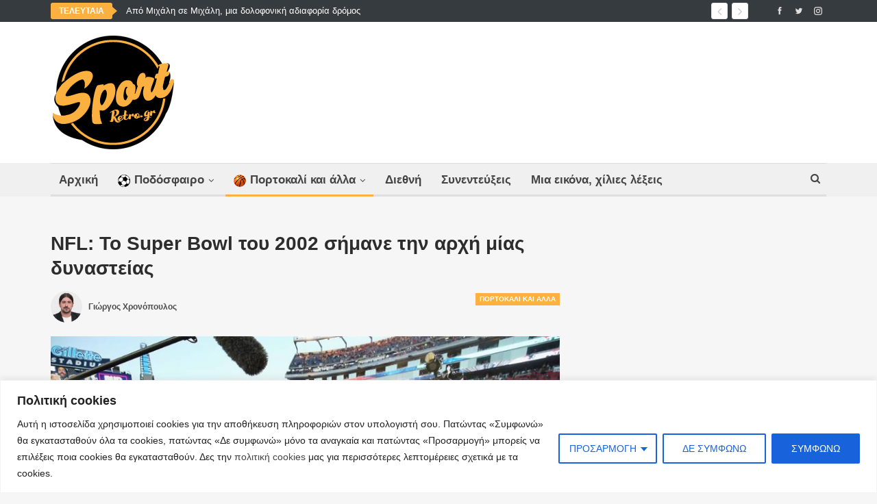

--- FILE ---
content_type: text/html; charset=UTF-8
request_url: https://sport-retro.gr/super-bowl-new-england-patriots-los-angeles-rams-tom-brady/
body_size: 32222
content:
	<!DOCTYPE html>
		<!--[if IE 8]>
	<html class="ie ie8" lang="el" prefix="og: https://ogp.me/ns#"> <![endif]-->
	<!--[if IE 9]>
	<html class="ie ie9" lang="el" prefix="og: https://ogp.me/ns#"> <![endif]-->
	<!--[if gt IE 9]><!-->
<html lang="el" prefix="og: https://ogp.me/ns#"> <!--<![endif]-->
	<head>
				<meta charset="UTF-8">
		<meta http-equiv="X-UA-Compatible" content="IE=edge">
		<meta name="viewport" content="width=device-width, initial-scale=1.0">
		<link rel="pingback" href="https://sport-retro.gr/xmlrpc.php"/>

		
<!-- This site is optimized with the Yoast SEO plugin v12.3 - https://yoast.com/wordpress/plugins/seo/ -->
<meta name="robots" content="max-snippet:-1, max-image-preview:large, max-video-preview:-1"/>
<link rel="canonical" href="https://sport-retro.gr/super-bowl-new-england-patriots-los-angeles-rams-tom-brady/" />
<meta property="og:locale" content="el_GR" />
<meta property="og:type" content="article" />
<meta property="og:title" content="NFL: Το Super Bowl του 2002 σήμανε την αρχή μίας δυναστείας - Sport-Retro.gr" />
<meta property="og:description" content="Η αρχή της δυναστείας των New England Patriots στο NFL έγινε το 2002, σε μία σεζόν που σημαδεύτηκε από το τρομοκρατικό χτύπημα της 11ης Σεπτεμβρίου. Πρώτο θύμα του Τομ Μπρέιντι και της παρέας του ήταν οι St. Louis Rams της «σταχτοπούτας» Kurt Warner στο συγκλονιστικό Super Bowl που είχε ανατροπές, σημαδιακό τόπο διεξαγωγής και U2 στο ημίχρονο." />
<meta property="og:url" content="https://sport-retro.gr/super-bowl-new-england-patriots-los-angeles-rams-tom-brady/" />
<meta property="og:site_name" content="Sport-Retro.gr" />
<meta property="article:publisher" content="https://www.facebook.com/SportRetro.gr" />
<meta property="article:section" content="Πορτοκαλί και άλλα" />
<meta property="article:published_time" content="2019-02-03T11:12:48+02:00" />
<meta property="article:modified_time" content="2019-02-03T23:05:59+02:00" />
<meta property="og:updated_time" content="2019-02-03T23:05:59+02:00" />
<meta property="og:image" content="https://sport-retro.gr/wp-content/uploads/2019/02/superbowl.jpg" />
<meta property="og:image:secure_url" content="https://sport-retro.gr/wp-content/uploads/2019/02/superbowl.jpg" />
<meta property="og:image:width" content="776" />
<meta property="og:image:height" content="518" />
<meta name="twitter:card" content="summary_large_image" />
<meta name="twitter:description" content="Η αρχή της δυναστείας των New England Patriots στο NFL έγινε το 2002, σε μία σεζόν που σημαδεύτηκε από το τρομοκρατικό χτύπημα της 11ης Σεπτεμβρίου. Πρώτο θύμα του Τομ Μπρέιντι και της παρέας του ήταν οι St. Louis Rams της «σταχτοπούτας» Kurt Warner στο συγκλονιστικό Super Bowl που είχε ανατροπές, σημαδιακό τόπο διεξαγωγής και U2 στο ημίχρονο." />
<meta name="twitter:title" content="NFL: Το Super Bowl του 2002 σήμανε την αρχή μίας δυναστείας - Sport-Retro.gr" />
<meta name="twitter:site" content="@sportretrogr" />
<meta name="twitter:image" content="https://sport-retro.gr/wp-content/uploads/2019/02/superbowl.jpg" />
<meta name="twitter:creator" content="@sportretrogr" />
<script type='application/ld+json' class='yoast-schema-graph yoast-schema-graph--main'>{"@context":"https://schema.org","@graph":[{"@type":"Organization","@id":"https://sport-retro.gr/#organization","name":"Sport-Retro.gr","url":"https://sport-retro.gr/","sameAs":["https://www.facebook.com/SportRetro.gr","https://www.instagram.com/sportretro.gr/","https://www.youtube.com/channel/UC4X765QJwqYocivJn2ILf3A","https://twitter.com/sportretrogr"],"logo":{"@type":"ImageObject","@id":"https://sport-retro.gr/#logo","url":"https://sport-retro.gr/wp-content/uploads/2017/06/Sport-Retro-logo2.png","width":800,"height":737,"caption":"Sport-Retro.gr"},"image":{"@id":"https://sport-retro.gr/#logo"}},{"@type":"WebSite","@id":"https://sport-retro.gr/#website","url":"https://sport-retro.gr/","name":"Sport-Retro.gr","publisher":{"@id":"https://sport-retro.gr/#organization"},"potentialAction":{"@type":"SearchAction","target":"https://sport-retro.gr/?s={search_term_string}","query-input":"required name=search_term_string"}},{"@type":"ImageObject","@id":"https://sport-retro.gr/super-bowl-new-england-patriots-los-angeles-rams-tom-brady/#primaryimage","url":"https://sport-retro.gr/wp-content/uploads/2019/02/superbowl.jpg","width":776,"height":518},{"@type":"WebPage","@id":"https://sport-retro.gr/super-bowl-new-england-patriots-los-angeles-rams-tom-brady/#webpage","url":"https://sport-retro.gr/super-bowl-new-england-patriots-los-angeles-rams-tom-brady/","inLanguage":"el","name":"NFL: \u03a4\u03bf Super Bowl \u03c4\u03bf\u03c5 2002 \u03c3\u03ae\u03bc\u03b1\u03bd\u03b5 \u03c4\u03b7\u03bd \u03b1\u03c1\u03c7\u03ae \u03bc\u03af\u03b1\u03c2 \u03b4\u03c5\u03bd\u03b1\u03c3\u03c4\u03b5\u03af\u03b1\u03c2 - Sport-Retro.gr","isPartOf":{"@id":"https://sport-retro.gr/#website"},"primaryImageOfPage":{"@id":"https://sport-retro.gr/super-bowl-new-england-patriots-los-angeles-rams-tom-brady/#primaryimage"},"datePublished":"2019-02-03T11:12:48+02:00","dateModified":"2019-02-03T23:05:59+02:00"},{"@type":"Article","@id":"https://sport-retro.gr/super-bowl-new-england-patriots-los-angeles-rams-tom-brady/#article","isPartOf":{"@id":"https://sport-retro.gr/super-bowl-new-england-patriots-los-angeles-rams-tom-brady/#webpage"},"author":{"@id":"https://sport-retro.gr/#/schema/person/84f74388748c5b5f74535f52dcd787bf"},"headline":"NFL: \u03a4\u03bf Super Bowl \u03c4\u03bf\u03c5 2002 \u03c3\u03ae\u03bc\u03b1\u03bd\u03b5 \u03c4\u03b7\u03bd \u03b1\u03c1\u03c7\u03ae \u03bc\u03af\u03b1\u03c2 \u03b4\u03c5\u03bd\u03b1\u03c3\u03c4\u03b5\u03af\u03b1\u03c2","datePublished":"2019-02-03T11:12:48+02:00","dateModified":"2019-02-03T23:05:59+02:00","commentCount":0,"mainEntityOfPage":{"@id":"https://sport-retro.gr/super-bowl-new-england-patriots-los-angeles-rams-tom-brady/#webpage"},"publisher":{"@id":"https://sport-retro.gr/#organization"},"image":{"@id":"https://sport-retro.gr/super-bowl-new-england-patriots-los-angeles-rams-tom-brady/#primaryimage"},"articleSection":"\u03a0\u03bf\u03c1\u03c4\u03bf\u03ba\u03b1\u03bb\u03af \u03ba\u03b1\u03b9 \u03ac\u03bb\u03bb\u03b1"},{"@type":["Person"],"@id":"https://sport-retro.gr/#/schema/person/84f74388748c5b5f74535f52dcd787bf","name":"\u0393\u03b9\u03ce\u03c1\u03b3\u03bf\u03c2 \u03a7\u03c1\u03bf\u03bd\u03cc\u03c0\u03bf\u03c5\u03bb\u03bf\u03c2","image":{"@type":"ImageObject","@id":"https://sport-retro.gr/#authorlogo","url":"https://secure.gravatar.com/avatar/5d167e26ce9f4b36212e6fb41238a893?s=96&d=mm&r=g","caption":"\u0393\u03b9\u03ce\u03c1\u03b3\u03bf\u03c2 \u03a7\u03c1\u03bf\u03bd\u03cc\u03c0\u03bf\u03c5\u03bb\u03bf\u03c2"},"sameAs":[]}]}</script>
<!-- / Yoast SEO plugin. -->


<!-- Search Engine Optimization by Rank Math - https://s.rankmath.com/home -->
<title>NFL: Το Super Bowl του 2002 σήμανε την αρχή μίας δυναστείας - Sport-Retro.gr</title>
<meta name="description" content="Η αρχή της δυναστείας των New England Patriots στο NFL έγινε το 2002, σε μία σεζόν που σημαδεύτηκε από το τρομοκρατικό χτύπημα της 11ης Σεπτεμβρίου. Πρώτο θύμα του Τομ Μπρέιντι και της παρέας του ήταν οι St. Louis Rams της «σταχτοπούτας» Kurt Warner στο συγκλονιστικό Super Bowl που είχε ανατροπές, σημαδιακό τόπο διεξαγωγής και U2 στο ημίχρονο."/>
<meta name="robots" content="follow, index, max-snippet:-1, max-video-preview:-1, max-image-preview:large"/>
<link rel="canonical" href="https://sport-retro.gr/super-bowl-new-england-patriots-los-angeles-rams-tom-brady/" />
<meta property="og:locale" content="el_GR" />
<meta property="og:type" content="article" />
<meta property="og:title" content="NFL: Το Super Bowl του 2002 σήμανε την αρχή μίας δυναστείας - Sport-Retro.gr" />
<meta property="og:description" content="Η αρχή της δυναστείας των New England Patriots στο NFL έγινε το 2002, σε μία σεζόν που σημαδεύτηκε από το τρομοκρατικό χτύπημα της 11ης Σεπτεμβρίου. Πρώτο θύμα του Τομ Μπρέιντι και της παρέας του ήταν οι St. Louis Rams της «σταχτοπούτας» Kurt Warner στο συγκλονιστικό Super Bowl που είχε ανατροπές, σημαδιακό τόπο διεξαγωγής και U2 στο ημίχρονο." />
<meta property="og:url" content="https://sport-retro.gr/super-bowl-new-england-patriots-los-angeles-rams-tom-brady/" />
<meta property="og:site_name" content="Sport-Retro.gr" />
<meta property="article:publisher" content="https://www.facebook.com/SportRetro.gr" />
<meta property="article:section" content="Πορτοκαλί και άλλα" />
<meta property="og:updated_time" content="2019-02-04T01:05:59+02:00" />
<meta property="og:image" content="https://sport-retro.gr/wp-content/uploads/2019/02/superbowl.jpg" />
<meta property="og:image:secure_url" content="https://sport-retro.gr/wp-content/uploads/2019/02/superbowl.jpg" />
<meta property="og:image:width" content="776" />
<meta property="og:image:height" content="518" />
<meta property="og:image:alt" content="NFL: Το Super Bowl του 2002 σήμανε την αρχή μίας δυναστείας" />
<meta property="og:image:type" content="image/jpeg" />
<meta property="article:published_time" content="2019-02-03T13:12:48+02:00" />
<meta property="article:modified_time" content="2019-02-04T01:05:59+02:00" />
<meta name="twitter:card" content="summary_large_image" />
<meta name="twitter:title" content="NFL: Το Super Bowl του 2002 σήμανε την αρχή μίας δυναστείας - Sport-Retro.gr" />
<meta name="twitter:description" content="Η αρχή της δυναστείας των New England Patriots στο NFL έγινε το 2002, σε μία σεζόν που σημαδεύτηκε από το τρομοκρατικό χτύπημα της 11ης Σεπτεμβρίου. Πρώτο θύμα του Τομ Μπρέιντι και της παρέας του ήταν οι St. Louis Rams της «σταχτοπούτας» Kurt Warner στο συγκλονιστικό Super Bowl που είχε ανατροπές, σημαδιακό τόπο διεξαγωγής και U2 στο ημίχρονο." />
<meta name="twitter:site" content="@sportretrogr" />
<meta name="twitter:creator" content="@sportretrogr" />
<meta name="twitter:image" content="https://sport-retro.gr/wp-content/uploads/2019/02/superbowl.jpg" />
<script type="application/ld+json" class="rank-math-schema">{"@context":"https://schema.org","@graph":[{"@type":["NewsMediaOrganization","Organization"],"@id":"https://sport-retro.gr/#organization","name":"Sport-Retro.gr","url":"https://sport-retro.gr","sameAs":["https://www.facebook.com/SportRetro.gr","https://twitter.com/sportretrogr"],"logo":{"@type":"ImageObject","@id":"https://sport-retro.gr/#logo","url":"https://sport-retro.gr/wp-content/uploads/2015/01/Sport-Retro-logo.png","contentUrl":"https://sport-retro.gr/wp-content/uploads/2015/01/Sport-Retro-logo.png","caption":"Sport-Retro.gr","inLanguage":"el","width":"180","height":"166"}},{"@type":"WebSite","@id":"https://sport-retro.gr/#website","url":"https://sport-retro.gr","name":"Sport-Retro.gr","publisher":{"@id":"https://sport-retro.gr/#organization"},"inLanguage":"el"},{"@type":"ImageObject","@id":"https://sport-retro.gr/wp-content/uploads/2019/02/superbowl.jpg","url":"https://sport-retro.gr/wp-content/uploads/2019/02/superbowl.jpg","width":"776","height":"518","inLanguage":"el"},{"@type":"WebPage","@id":"https://sport-retro.gr/super-bowl-new-england-patriots-los-angeles-rams-tom-brady/#webpage","url":"https://sport-retro.gr/super-bowl-new-england-patriots-los-angeles-rams-tom-brady/","name":"NFL: \u03a4\u03bf Super Bowl \u03c4\u03bf\u03c5 2002 \u03c3\u03ae\u03bc\u03b1\u03bd\u03b5 \u03c4\u03b7\u03bd \u03b1\u03c1\u03c7\u03ae \u03bc\u03af\u03b1\u03c2 \u03b4\u03c5\u03bd\u03b1\u03c3\u03c4\u03b5\u03af\u03b1\u03c2 - Sport-Retro.gr","datePublished":"2019-02-03T13:12:48+02:00","dateModified":"2019-02-04T01:05:59+02:00","isPartOf":{"@id":"https://sport-retro.gr/#website"},"primaryImageOfPage":{"@id":"https://sport-retro.gr/wp-content/uploads/2019/02/superbowl.jpg"},"inLanguage":"el"},{"@type":"Person","@id":"https://sport-retro.gr/author/giorgos/","name":"\u0393\u03b9\u03ce\u03c1\u03b3\u03bf\u03c2 \u03a7\u03c1\u03bf\u03bd\u03cc\u03c0\u03bf\u03c5\u03bb\u03bf\u03c2","url":"https://sport-retro.gr/author/giorgos/","image":{"@type":"ImageObject","@id":"https://sport-retro.gr/wp-content/uploads/2018/09/xronopoulos-sport-retro-150x150.jpg","url":"https://sport-retro.gr/wp-content/uploads/2018/09/xronopoulos-sport-retro-150x150.jpg","caption":"\u0393\u03b9\u03ce\u03c1\u03b3\u03bf\u03c2 \u03a7\u03c1\u03bf\u03bd\u03cc\u03c0\u03bf\u03c5\u03bb\u03bf\u03c2","inLanguage":"el"},"worksFor":{"@id":"https://sport-retro.gr/#organization"}},{"@type":"BlogPosting","headline":"NFL: \u03a4\u03bf Super Bowl \u03c4\u03bf\u03c5 2002 \u03c3\u03ae\u03bc\u03b1\u03bd\u03b5 \u03c4\u03b7\u03bd \u03b1\u03c1\u03c7\u03ae \u03bc\u03af\u03b1\u03c2 \u03b4\u03c5\u03bd\u03b1\u03c3\u03c4\u03b5\u03af\u03b1\u03c2 - Sport-Retro.gr","datePublished":"2019-02-03T13:12:48+02:00","dateModified":"2019-02-04T01:05:59+02:00","author":{"@id":"https://sport-retro.gr/author/giorgos/","name":"\u0393\u03b9\u03ce\u03c1\u03b3\u03bf\u03c2 \u03a7\u03c1\u03bf\u03bd\u03cc\u03c0\u03bf\u03c5\u03bb\u03bf\u03c2"},"publisher":{"@id":"https://sport-retro.gr/#organization"},"description":"\u0397 \u03b1\u03c1\u03c7\u03ae \u03c4\u03b7\u03c2 \u03b4\u03c5\u03bd\u03b1\u03c3\u03c4\u03b5\u03af\u03b1\u03c2 \u03c4\u03c9\u03bd New England Patriots \u03c3\u03c4\u03bf NFL \u03ad\u03b3\u03b9\u03bd\u03b5 \u03c4\u03bf 2002, \u03c3\u03b5 \u03bc\u03af\u03b1 \u03c3\u03b5\u03b6\u03cc\u03bd \u03c0\u03bf\u03c5 \u03c3\u03b7\u03bc\u03b1\u03b4\u03b5\u03cd\u03c4\u03b7\u03ba\u03b5 \u03b1\u03c0\u03cc \u03c4\u03bf \u03c4\u03c1\u03bf\u03bc\u03bf\u03ba\u03c1\u03b1\u03c4\u03b9\u03ba\u03cc \u03c7\u03c4\u03cd\u03c0\u03b7\u03bc\u03b1 \u03c4\u03b7\u03c2 11\u03b7\u03c2 \u03a3\u03b5\u03c0\u03c4\u03b5\u03bc\u03b2\u03c1\u03af\u03bf\u03c5. \u03a0\u03c1\u03ce\u03c4\u03bf \u03b8\u03cd\u03bc\u03b1 \u03c4\u03bf\u03c5 \u03a4\u03bf\u03bc \u039c\u03c0\u03c1\u03ad\u03b9\u03bd\u03c4\u03b9 \u03ba\u03b1\u03b9 \u03c4\u03b7\u03c2 \u03c0\u03b1\u03c1\u03ad\u03b1\u03c2 \u03c4\u03bf\u03c5 \u03ae\u03c4\u03b1\u03bd \u03bf\u03b9 St. Louis Rams \u03c4\u03b7\u03c2 \u00ab\u03c3\u03c4\u03b1\u03c7\u03c4\u03bf\u03c0\u03bf\u03cd\u03c4\u03b1\u03c2\u00bb Kurt Warner \u03c3\u03c4\u03bf \u03c3\u03c5\u03b3\u03ba\u03bb\u03bf\u03bd\u03b9\u03c3\u03c4\u03b9\u03ba\u03cc Super Bowl \u03c0\u03bf\u03c5 \u03b5\u03af\u03c7\u03b5 \u03b1\u03bd\u03b1\u03c4\u03c1\u03bf\u03c0\u03ad\u03c2, \u03c3\u03b7\u03bc\u03b1\u03b4\u03b9\u03b1\u03ba\u03cc \u03c4\u03cc\u03c0\u03bf \u03b4\u03b9\u03b5\u03be\u03b1\u03b3\u03c9\u03b3\u03ae\u03c2 \u03ba\u03b1\u03b9 U2 \u03c3\u03c4\u03bf \u03b7\u03bc\u03af\u03c7\u03c1\u03bf\u03bd\u03bf.","name":"NFL: \u03a4\u03bf Super Bowl \u03c4\u03bf\u03c5 2002 \u03c3\u03ae\u03bc\u03b1\u03bd\u03b5 \u03c4\u03b7\u03bd \u03b1\u03c1\u03c7\u03ae \u03bc\u03af\u03b1\u03c2 \u03b4\u03c5\u03bd\u03b1\u03c3\u03c4\u03b5\u03af\u03b1\u03c2 - Sport-Retro.gr","@id":"https://sport-retro.gr/super-bowl-new-england-patriots-los-angeles-rams-tom-brady/#richSnippet","isPartOf":{"@id":"https://sport-retro.gr/super-bowl-new-england-patriots-los-angeles-rams-tom-brady/#webpage"},"image":{"@id":"https://sport-retro.gr/wp-content/uploads/2019/02/superbowl.jpg"},"inLanguage":"el","mainEntityOfPage":{"@id":"https://sport-retro.gr/super-bowl-new-england-patriots-los-angeles-rams-tom-brady/#webpage"}}]}</script>
<!-- /Rank Math WordPress SEO plugin -->

<link rel='dns-prefetch' href='//fonts.googleapis.com' />
<link rel="alternate" type="application/rss+xml" title="Ροή RSS &raquo; Sport-Retro.gr" href="https://sport-retro.gr/feed/" />
<link rel="alternate" type="application/rss+xml" title="Ροή Σχολίων &raquo; Sport-Retro.gr" href="https://sport-retro.gr/comments/feed/" />
<link rel="alternate" type="application/rss+xml" title="Ροή Σχολίων Sport-Retro.gr &raquo; NFL: Το Super Bowl του 2002 σήμανε την αρχή μίας δυναστείας" href="https://sport-retro.gr/super-bowl-new-england-patriots-los-angeles-rams-tom-brady/feed/" />
<script type="text/javascript">
window._wpemojiSettings = {"baseUrl":"https:\/\/s.w.org\/images\/core\/emoji\/14.0.0\/72x72\/","ext":".png","svgUrl":"https:\/\/s.w.org\/images\/core\/emoji\/14.0.0\/svg\/","svgExt":".svg","source":{"concatemoji":"https:\/\/sport-retro.gr\/wp-includes\/js\/wp-emoji-release.min.js?ver=6.2.8"}};
/*! This file is auto-generated */
!function(e,a,t){var n,r,o,i=a.createElement("canvas"),p=i.getContext&&i.getContext("2d");function s(e,t){p.clearRect(0,0,i.width,i.height),p.fillText(e,0,0);e=i.toDataURL();return p.clearRect(0,0,i.width,i.height),p.fillText(t,0,0),e===i.toDataURL()}function c(e){var t=a.createElement("script");t.src=e,t.defer=t.type="text/javascript",a.getElementsByTagName("head")[0].appendChild(t)}for(o=Array("flag","emoji"),t.supports={everything:!0,everythingExceptFlag:!0},r=0;r<o.length;r++)t.supports[o[r]]=function(e){if(p&&p.fillText)switch(p.textBaseline="top",p.font="600 32px Arial",e){case"flag":return s("\ud83c\udff3\ufe0f\u200d\u26a7\ufe0f","\ud83c\udff3\ufe0f\u200b\u26a7\ufe0f")?!1:!s("\ud83c\uddfa\ud83c\uddf3","\ud83c\uddfa\u200b\ud83c\uddf3")&&!s("\ud83c\udff4\udb40\udc67\udb40\udc62\udb40\udc65\udb40\udc6e\udb40\udc67\udb40\udc7f","\ud83c\udff4\u200b\udb40\udc67\u200b\udb40\udc62\u200b\udb40\udc65\u200b\udb40\udc6e\u200b\udb40\udc67\u200b\udb40\udc7f");case"emoji":return!s("\ud83e\udef1\ud83c\udffb\u200d\ud83e\udef2\ud83c\udfff","\ud83e\udef1\ud83c\udffb\u200b\ud83e\udef2\ud83c\udfff")}return!1}(o[r]),t.supports.everything=t.supports.everything&&t.supports[o[r]],"flag"!==o[r]&&(t.supports.everythingExceptFlag=t.supports.everythingExceptFlag&&t.supports[o[r]]);t.supports.everythingExceptFlag=t.supports.everythingExceptFlag&&!t.supports.flag,t.DOMReady=!1,t.readyCallback=function(){t.DOMReady=!0},t.supports.everything||(n=function(){t.readyCallback()},a.addEventListener?(a.addEventListener("DOMContentLoaded",n,!1),e.addEventListener("load",n,!1)):(e.attachEvent("onload",n),a.attachEvent("onreadystatechange",function(){"complete"===a.readyState&&t.readyCallback()})),(e=t.source||{}).concatemoji?c(e.concatemoji):e.wpemoji&&e.twemoji&&(c(e.twemoji),c(e.wpemoji)))}(window,document,window._wpemojiSettings);
</script>
<style type="text/css">
img.wp-smiley,
img.emoji {
	display: inline !important;
	border: none !important;
	box-shadow: none !important;
	height: 1em !important;
	width: 1em !important;
	margin: 0 0.07em !important;
	vertical-align: -0.1em !important;
	background: none !important;
	padding: 0 !important;
}
</style>
	<link rel='stylesheet' id='wp-block-library-css' href='https://sport-retro.gr/wp-includes/css/dist/block-library/style.min.css?ver=6.2.8' type='text/css' media='all' />
<link rel='stylesheet' id='classic-theme-styles-css' href='https://sport-retro.gr/wp-includes/css/classic-themes.min.css?ver=6.2.8' type='text/css' media='all' />
<style id='global-styles-inline-css' type='text/css'>
body{--wp--preset--color--black: #000000;--wp--preset--color--cyan-bluish-gray: #abb8c3;--wp--preset--color--white: #ffffff;--wp--preset--color--pale-pink: #f78da7;--wp--preset--color--vivid-red: #cf2e2e;--wp--preset--color--luminous-vivid-orange: #ff6900;--wp--preset--color--luminous-vivid-amber: #fcb900;--wp--preset--color--light-green-cyan: #7bdcb5;--wp--preset--color--vivid-green-cyan: #00d084;--wp--preset--color--pale-cyan-blue: #8ed1fc;--wp--preset--color--vivid-cyan-blue: #0693e3;--wp--preset--color--vivid-purple: #9b51e0;--wp--preset--gradient--vivid-cyan-blue-to-vivid-purple: linear-gradient(135deg,rgba(6,147,227,1) 0%,rgb(155,81,224) 100%);--wp--preset--gradient--light-green-cyan-to-vivid-green-cyan: linear-gradient(135deg,rgb(122,220,180) 0%,rgb(0,208,130) 100%);--wp--preset--gradient--luminous-vivid-amber-to-luminous-vivid-orange: linear-gradient(135deg,rgba(252,185,0,1) 0%,rgba(255,105,0,1) 100%);--wp--preset--gradient--luminous-vivid-orange-to-vivid-red: linear-gradient(135deg,rgba(255,105,0,1) 0%,rgb(207,46,46) 100%);--wp--preset--gradient--very-light-gray-to-cyan-bluish-gray: linear-gradient(135deg,rgb(238,238,238) 0%,rgb(169,184,195) 100%);--wp--preset--gradient--cool-to-warm-spectrum: linear-gradient(135deg,rgb(74,234,220) 0%,rgb(151,120,209) 20%,rgb(207,42,186) 40%,rgb(238,44,130) 60%,rgb(251,105,98) 80%,rgb(254,248,76) 100%);--wp--preset--gradient--blush-light-purple: linear-gradient(135deg,rgb(255,206,236) 0%,rgb(152,150,240) 100%);--wp--preset--gradient--blush-bordeaux: linear-gradient(135deg,rgb(254,205,165) 0%,rgb(254,45,45) 50%,rgb(107,0,62) 100%);--wp--preset--gradient--luminous-dusk: linear-gradient(135deg,rgb(255,203,112) 0%,rgb(199,81,192) 50%,rgb(65,88,208) 100%);--wp--preset--gradient--pale-ocean: linear-gradient(135deg,rgb(255,245,203) 0%,rgb(182,227,212) 50%,rgb(51,167,181) 100%);--wp--preset--gradient--electric-grass: linear-gradient(135deg,rgb(202,248,128) 0%,rgb(113,206,126) 100%);--wp--preset--gradient--midnight: linear-gradient(135deg,rgb(2,3,129) 0%,rgb(40,116,252) 100%);--wp--preset--duotone--dark-grayscale: url('#wp-duotone-dark-grayscale');--wp--preset--duotone--grayscale: url('#wp-duotone-grayscale');--wp--preset--duotone--purple-yellow: url('#wp-duotone-purple-yellow');--wp--preset--duotone--blue-red: url('#wp-duotone-blue-red');--wp--preset--duotone--midnight: url('#wp-duotone-midnight');--wp--preset--duotone--magenta-yellow: url('#wp-duotone-magenta-yellow');--wp--preset--duotone--purple-green: url('#wp-duotone-purple-green');--wp--preset--duotone--blue-orange: url('#wp-duotone-blue-orange');--wp--preset--font-size--small: 13px;--wp--preset--font-size--medium: 20px;--wp--preset--font-size--large: 36px;--wp--preset--font-size--x-large: 42px;--wp--preset--spacing--20: 0.44rem;--wp--preset--spacing--30: 0.67rem;--wp--preset--spacing--40: 1rem;--wp--preset--spacing--50: 1.5rem;--wp--preset--spacing--60: 2.25rem;--wp--preset--spacing--70: 3.38rem;--wp--preset--spacing--80: 5.06rem;--wp--preset--shadow--natural: 6px 6px 9px rgba(0, 0, 0, 0.2);--wp--preset--shadow--deep: 12px 12px 50px rgba(0, 0, 0, 0.4);--wp--preset--shadow--sharp: 6px 6px 0px rgba(0, 0, 0, 0.2);--wp--preset--shadow--outlined: 6px 6px 0px -3px rgba(255, 255, 255, 1), 6px 6px rgba(0, 0, 0, 1);--wp--preset--shadow--crisp: 6px 6px 0px rgba(0, 0, 0, 1);}:where(.is-layout-flex){gap: 0.5em;}body .is-layout-flow > .alignleft{float: left;margin-inline-start: 0;margin-inline-end: 2em;}body .is-layout-flow > .alignright{float: right;margin-inline-start: 2em;margin-inline-end: 0;}body .is-layout-flow > .aligncenter{margin-left: auto !important;margin-right: auto !important;}body .is-layout-constrained > .alignleft{float: left;margin-inline-start: 0;margin-inline-end: 2em;}body .is-layout-constrained > .alignright{float: right;margin-inline-start: 2em;margin-inline-end: 0;}body .is-layout-constrained > .aligncenter{margin-left: auto !important;margin-right: auto !important;}body .is-layout-constrained > :where(:not(.alignleft):not(.alignright):not(.alignfull)){max-width: var(--wp--style--global--content-size);margin-left: auto !important;margin-right: auto !important;}body .is-layout-constrained > .alignwide{max-width: var(--wp--style--global--wide-size);}body .is-layout-flex{display: flex;}body .is-layout-flex{flex-wrap: wrap;align-items: center;}body .is-layout-flex > *{margin: 0;}:where(.wp-block-columns.is-layout-flex){gap: 2em;}.has-black-color{color: var(--wp--preset--color--black) !important;}.has-cyan-bluish-gray-color{color: var(--wp--preset--color--cyan-bluish-gray) !important;}.has-white-color{color: var(--wp--preset--color--white) !important;}.has-pale-pink-color{color: var(--wp--preset--color--pale-pink) !important;}.has-vivid-red-color{color: var(--wp--preset--color--vivid-red) !important;}.has-luminous-vivid-orange-color{color: var(--wp--preset--color--luminous-vivid-orange) !important;}.has-luminous-vivid-amber-color{color: var(--wp--preset--color--luminous-vivid-amber) !important;}.has-light-green-cyan-color{color: var(--wp--preset--color--light-green-cyan) !important;}.has-vivid-green-cyan-color{color: var(--wp--preset--color--vivid-green-cyan) !important;}.has-pale-cyan-blue-color{color: var(--wp--preset--color--pale-cyan-blue) !important;}.has-vivid-cyan-blue-color{color: var(--wp--preset--color--vivid-cyan-blue) !important;}.has-vivid-purple-color{color: var(--wp--preset--color--vivid-purple) !important;}.has-black-background-color{background-color: var(--wp--preset--color--black) !important;}.has-cyan-bluish-gray-background-color{background-color: var(--wp--preset--color--cyan-bluish-gray) !important;}.has-white-background-color{background-color: var(--wp--preset--color--white) !important;}.has-pale-pink-background-color{background-color: var(--wp--preset--color--pale-pink) !important;}.has-vivid-red-background-color{background-color: var(--wp--preset--color--vivid-red) !important;}.has-luminous-vivid-orange-background-color{background-color: var(--wp--preset--color--luminous-vivid-orange) !important;}.has-luminous-vivid-amber-background-color{background-color: var(--wp--preset--color--luminous-vivid-amber) !important;}.has-light-green-cyan-background-color{background-color: var(--wp--preset--color--light-green-cyan) !important;}.has-vivid-green-cyan-background-color{background-color: var(--wp--preset--color--vivid-green-cyan) !important;}.has-pale-cyan-blue-background-color{background-color: var(--wp--preset--color--pale-cyan-blue) !important;}.has-vivid-cyan-blue-background-color{background-color: var(--wp--preset--color--vivid-cyan-blue) !important;}.has-vivid-purple-background-color{background-color: var(--wp--preset--color--vivid-purple) !important;}.has-black-border-color{border-color: var(--wp--preset--color--black) !important;}.has-cyan-bluish-gray-border-color{border-color: var(--wp--preset--color--cyan-bluish-gray) !important;}.has-white-border-color{border-color: var(--wp--preset--color--white) !important;}.has-pale-pink-border-color{border-color: var(--wp--preset--color--pale-pink) !important;}.has-vivid-red-border-color{border-color: var(--wp--preset--color--vivid-red) !important;}.has-luminous-vivid-orange-border-color{border-color: var(--wp--preset--color--luminous-vivid-orange) !important;}.has-luminous-vivid-amber-border-color{border-color: var(--wp--preset--color--luminous-vivid-amber) !important;}.has-light-green-cyan-border-color{border-color: var(--wp--preset--color--light-green-cyan) !important;}.has-vivid-green-cyan-border-color{border-color: var(--wp--preset--color--vivid-green-cyan) !important;}.has-pale-cyan-blue-border-color{border-color: var(--wp--preset--color--pale-cyan-blue) !important;}.has-vivid-cyan-blue-border-color{border-color: var(--wp--preset--color--vivid-cyan-blue) !important;}.has-vivid-purple-border-color{border-color: var(--wp--preset--color--vivid-purple) !important;}.has-vivid-cyan-blue-to-vivid-purple-gradient-background{background: var(--wp--preset--gradient--vivid-cyan-blue-to-vivid-purple) !important;}.has-light-green-cyan-to-vivid-green-cyan-gradient-background{background: var(--wp--preset--gradient--light-green-cyan-to-vivid-green-cyan) !important;}.has-luminous-vivid-amber-to-luminous-vivid-orange-gradient-background{background: var(--wp--preset--gradient--luminous-vivid-amber-to-luminous-vivid-orange) !important;}.has-luminous-vivid-orange-to-vivid-red-gradient-background{background: var(--wp--preset--gradient--luminous-vivid-orange-to-vivid-red) !important;}.has-very-light-gray-to-cyan-bluish-gray-gradient-background{background: var(--wp--preset--gradient--very-light-gray-to-cyan-bluish-gray) !important;}.has-cool-to-warm-spectrum-gradient-background{background: var(--wp--preset--gradient--cool-to-warm-spectrum) !important;}.has-blush-light-purple-gradient-background{background: var(--wp--preset--gradient--blush-light-purple) !important;}.has-blush-bordeaux-gradient-background{background: var(--wp--preset--gradient--blush-bordeaux) !important;}.has-luminous-dusk-gradient-background{background: var(--wp--preset--gradient--luminous-dusk) !important;}.has-pale-ocean-gradient-background{background: var(--wp--preset--gradient--pale-ocean) !important;}.has-electric-grass-gradient-background{background: var(--wp--preset--gradient--electric-grass) !important;}.has-midnight-gradient-background{background: var(--wp--preset--gradient--midnight) !important;}.has-small-font-size{font-size: var(--wp--preset--font-size--small) !important;}.has-medium-font-size{font-size: var(--wp--preset--font-size--medium) !important;}.has-large-font-size{font-size: var(--wp--preset--font-size--large) !important;}.has-x-large-font-size{font-size: var(--wp--preset--font-size--x-large) !important;}
.wp-block-navigation a:where(:not(.wp-element-button)){color: inherit;}
:where(.wp-block-columns.is-layout-flex){gap: 2em;}
.wp-block-pullquote{font-size: 1.5em;line-height: 1.6;}
</style>
<link rel='stylesheet' id='bs-icons-css' href='https://sport-retro.gr/wp-content/plugins/better-adsmanager/includes/libs/better-framework/assets/css/bs-icons.css?ver=3.11.3' type='text/css' media='all' />
<link rel='stylesheet' id='better-social-counter-css' href='https://sport-retro.gr/wp-content/plugins/better-social-counter/css/style.min.css?ver=1.13.2' type='text/css' media='all' />
<link rel='stylesheet' id='bf-slick-css' href='https://sport-retro.gr/wp-content/plugins/better-adsmanager/includes/libs/better-framework/assets/css/slick.min.css?ver=3.11.3' type='text/css' media='all' />
<link rel='stylesheet' id='pretty-photo-css' href='https://sport-retro.gr/wp-content/plugins/better-adsmanager/includes/libs/better-framework/assets/css/pretty-photo.min.css?ver=3.11.3' type='text/css' media='all' />
<link rel='stylesheet' id='theme-libs-css' href='https://sport-retro.gr/wp-content/themes/publisher/css/theme-libs.min.css?ver=7.6.2' type='text/css' media='all' />
<link rel='stylesheet' id='fontawesome-css' href='https://sport-retro.gr/wp-content/plugins/better-adsmanager/includes/libs/better-framework/assets/css/font-awesome.min.css?ver=3.11.3' type='text/css' media='all' />
<link rel='stylesheet' id='publisher-css' href='https://sport-retro.gr/wp-content/themes/publisher/style-7.6.2.min.css?ver=7.6.2' type='text/css' media='all' />
<link rel='stylesheet' id='publisher-child-css' href='https://sport-retro.gr/wp-content/themes/publisher-child/style.css?ver=1.0.0' type='text/css' media='all' />
<link rel='stylesheet' id='bsf-Defaults-css' href='https://sport-retro.gr/wp-content/uploads/smile_fonts/Defaults/Defaults.css?ver=6.2.8' type='text/css' media='all' />
<link rel='stylesheet' id='better-framework-main-fonts-css' href='https://fonts.googleapis.com/css?family=Open+Sans:400,700%7CRoboto:700,500&#038;display=swap' type='text/css' media='all' />
<script type='text/javascript' id='cookie-law-info-js-extra'>
/* <![CDATA[ */
var _ckyConfig = {"_ipData":[],"_assetsURL":"https:\/\/sport-retro.gr\/wp-content\/plugins\/cookie-law-info\/lite\/frontend\/images\/","_publicURL":"https:\/\/sport-retro.gr","_expiry":"365","_categories":[{"name":"Necessary","slug":"necessary","isNecessary":true,"ccpaDoNotSell":true,"cookies":[],"active":true,"defaultConsent":{"gdpr":true,"ccpa":true}},{"name":"Functional","slug":"functional","isNecessary":false,"ccpaDoNotSell":true,"cookies":[],"active":true,"defaultConsent":{"gdpr":false,"ccpa":false}},{"name":"Analytics","slug":"analytics","isNecessary":false,"ccpaDoNotSell":true,"cookies":[],"active":true,"defaultConsent":{"gdpr":false,"ccpa":false}},{"name":"Performance","slug":"performance","isNecessary":false,"ccpaDoNotSell":true,"cookies":[],"active":true,"defaultConsent":{"gdpr":false,"ccpa":false}},{"name":"Advertisement","slug":"advertisement","isNecessary":false,"ccpaDoNotSell":true,"cookies":[],"active":true,"defaultConsent":{"gdpr":false,"ccpa":false}}],"_activeLaw":"gdpr","_rootDomain":"","_block":"1","_showBanner":"1","_bannerConfig":{"settings":{"type":"classic","position":"bottom","applicableLaw":"gdpr"},"behaviours":{"reloadBannerOnAccept":false,"loadAnalyticsByDefault":false,"animations":{"onLoad":"animate","onHide":"sticky"}},"config":{"revisitConsent":{"status":false,"tag":"revisit-consent","position":"bottom-left","meta":{"url":"#"},"styles":{"background-color":"#0056A7"},"elements":{"title":{"type":"text","tag":"revisit-consent-title","status":true,"styles":{"color":"#0056a7"}}}},"preferenceCenter":{"toggle":{"status":true,"tag":"detail-category-toggle","type":"toggle","states":{"active":{"styles":{"background-color":"#1863DC"}},"inactive":{"styles":{"background-color":"#D0D5D2"}}}}},"categoryPreview":{"status":false,"toggle":{"status":true,"tag":"detail-category-preview-toggle","type":"toggle","states":{"active":{"styles":{"background-color":"#1863DC"}},"inactive":{"styles":{"background-color":"#D0D5D2"}}}}},"videoPlaceholder":{"status":true,"styles":{"background-color":"#000000","border-color":"#000000","color":"#ffffff"}},"readMore":{"status":false,"tag":"readmore-button","type":"link","meta":{"noFollow":true,"newTab":true},"styles":{"color":"#1863DC","background-color":"transparent","border-color":"transparent"}},"auditTable":{"status":true},"optOption":{"status":true,"toggle":{"status":true,"tag":"optout-option-toggle","type":"toggle","states":{"active":{"styles":{"background-color":"#1863dc"}},"inactive":{"styles":{"background-color":"#FFFFFF"}}}}}}},"_version":"3.0.9","_logConsent":"1","_tags":[{"tag":"accept-button","styles":{"color":"#FFFFFF","background-color":"#1863DC","border-color":"#1863DC"}},{"tag":"reject-button","styles":{"color":"#1863DC","background-color":"transparent","border-color":"#1863DC"}},{"tag":"settings-button","styles":{"color":"#1863DC","background-color":"transparent","border-color":"#1863DC"}},{"tag":"readmore-button","styles":{"color":"#1863DC","background-color":"transparent","border-color":"transparent"}},{"tag":"donotsell-button","styles":{"color":"#1863DC","background-color":"transparent","border-color":"transparent"}},{"tag":"accept-button","styles":{"color":"#FFFFFF","background-color":"#1863DC","border-color":"#1863DC"}},{"tag":"revisit-consent","styles":{"background-color":"#0056A7"}}],"_shortCodes":[{"key":"cky_readmore","content":"<a href=\"#\" class=\"cky-policy\" aria-label=\"\u03a0\u039f\u039b\u0399\u03a4\u0399\u039a\u0397 COOKIES\" target=\"_blank\" rel=\"noopener\" data-cky-tag=\"readmore-button\">\u03a0\u039f\u039b\u0399\u03a4\u0399\u039a\u0397 COOKIES<\/a>","tag":"readmore-button","status":false,"attributes":{"rel":"nofollow","target":"_blank"}},{"key":"cky_show_desc","content":"<button class=\"cky-show-desc-btn\" data-cky-tag=\"show-desc-button\" aria-label=\"Show more\">Show more<\/button>","tag":"show-desc-button","status":true,"attributes":[]},{"key":"cky_hide_desc","content":"<button class=\"cky-show-desc-btn\" data-cky-tag=\"hide-desc-button\" aria-label=\"Show less\">Show less<\/button>","tag":"hide-desc-button","status":true,"attributes":[]},{"key":"cky_category_toggle_label","content":"[cky_{{status}}_category_label] [cky_preference_{{category_slug}}_title]","tag":"","status":true,"attributes":[]},{"key":"cky_enable_category_label","content":"Enable","tag":"","status":true,"attributes":[]},{"key":"cky_disable_category_label","content":"Disable","tag":"","status":true,"attributes":[]},{"key":"cky_video_placeholder","content":"<div class=\"video-placeholder-normal\" data-cky-tag=\"video-placeholder\" id=\"[UNIQUEID]\"><p class=\"video-placeholder-text-normal\" data-cky-tag=\"placeholder-title\">Please accept cookies to access this content<\/p><\/div>","tag":"","status":true,"attributes":[]},{"key":"cky_enable_optout_label","content":"Enable","tag":"","status":true,"attributes":[]},{"key":"cky_disable_optout_label","content":"Disable","tag":"","status":true,"attributes":[]},{"key":"cky_optout_toggle_label","content":"[cky_{{status}}_optout_label] [cky_optout_option_title]","tag":"","status":true,"attributes":[]},{"key":"cky_optout_option_title","content":"Do Not Sell or Share My Personal Information","tag":"","status":true,"attributes":[]},{"key":"cky_optout_close_label","content":"Close","tag":"","status":true,"attributes":[]}],"_rtl":"","_providersToBlock":[]};
var _ckyStyles = {"css":".cky-hide{display: none;}.cky-btn-revisit-wrapper{display: flex; align-items: center; justify-content: center; background: #0056a7; width: 45px; height: 45px; border-radius: 50%; position: fixed; z-index: 999999; cursor: pointer;}.cky-revisit-bottom-left{bottom: 15px; left: 15px;}.cky-revisit-bottom-right{bottom: 15px; right: 15px;}.cky-btn-revisit-wrapper .cky-btn-revisit{display: flex; align-items: center; justify-content: center; background: none; border: none; cursor: pointer; position: relative; margin: 0; padding: 0;}.cky-btn-revisit-wrapper .cky-btn-revisit img{max-width: fit-content; margin: 0; height: 30px; width: 30px;}.cky-revisit-bottom-left:hover::before{content: attr(data-tooltip); position: absolute; background: #4E4B66; color: #ffffff; left: calc(100% + 7px); font-size: 12px; line-height: 16px; width: max-content; padding: 4px 8px; border-radius: 4px;}.cky-revisit-bottom-left:hover::after{position: absolute; content: \"\"; border: 5px solid transparent; left: calc(100% + 2px); border-left-width: 0; border-right-color: #4E4B66;}.cky-revisit-bottom-right:hover::before{content: attr(data-tooltip); position: absolute; background: #4E4B66; color: #ffffff; right: calc(100% + 7px); font-size: 12px; line-height: 16px; width: max-content; padding: 4px 8px; border-radius: 4px;}.cky-revisit-bottom-right:hover::after{position: absolute; content: \"\"; border: 5px solid transparent; right: calc(100% + 2px); border-right-width: 0; border-left-color: #4E4B66;}.cky-revisit-hide{display: none;}.cky-consent-container{position: fixed; width: 100%; box-sizing: border-box; z-index: 9999999;}.cky-classic-bottom{bottom: 0; left: 0;}.cky-classic-top{top: 0; left: 0;}.cky-consent-container .cky-consent-bar{background: #ffffff; border: 1px solid; padding: 16.5px 24px; box-shadow: 0 -1px 10px 0 #acabab4d;}.cky-consent-bar .cky-banner-btn-close{position: absolute; right: 9px; top: 5px; background: none; border: none; cursor: pointer; padding: 0; margin: 0; height: auto; width: auto; min-height: 0; line-height: 0; text-shadow: none; box-shadow: none;}.cky-consent-bar .cky-banner-btn-close img{width: 9px; height: 9px; margin: 0;}.cky-custom-brand-logo-wrapper .cky-custom-brand-logo{width: 100px; height: auto; margin: 0 0 10px 0;}.cky-notice .cky-title{color: #212121; font-weight: 700; font-size: 18px; line-height: 24px; margin: 0 0 10px 0;}.cky-notice-group{display: flex; justify-content: space-between; align-items: center;}.cky-notice-des *{font-size: 14px;}.cky-notice-des{color: #212121; font-size: 14px; line-height: 24px; font-weight: 400;}.cky-notice-des img{height: 25px; width: 25px;}.cky-consent-bar .cky-notice-des p{color: inherit; margin-top: 0;}.cky-notice-des p:last-child{margin-bottom: 0;}.cky-notice-des a.cky-policy,.cky-notice-des button.cky-policy{font-size: 14px; color: #1863dc; white-space: nowrap; cursor: pointer; background: transparent; border: 1px solid; text-decoration: underline;}.cky-notice-des button.cky-policy{padding: 0;}.cky-notice-des a.cky-policy:focus-visible,.cky-consent-bar .cky-banner-btn-close:focus-visible,.cky-notice-des button.cky-policy:focus-visible,.cky-category-direct-switch input[type=\"checkbox\"]:focus-visible,.cky-preference-content-wrapper .cky-show-desc-btn:focus-visible,.cky-accordion-header .cky-accordion-btn:focus-visible,.cky-switch input[type=\"checkbox\"]:focus-visible,.cky-footer-wrapper a:focus-visible,.cky-btn:focus-visible{outline: 2px solid #1863dc; outline-offset: 2px;}.cky-btn:focus:not(:focus-visible),.cky-accordion-header .cky-accordion-btn:focus:not(:focus-visible),.cky-preference-content-wrapper .cky-show-desc-btn:focus:not(:focus-visible),.cky-btn-revisit-wrapper .cky-btn-revisit:focus:not(:focus-visible),.cky-preference-header .cky-btn-close:focus:not(:focus-visible),.cky-banner-btn-close:focus:not(:focus-visible){outline: 0;}button.cky-show-desc-btn:not(:hover):not(:active){color: #1863dc; background: transparent;}button.cky-accordion-btn:not(:hover):not(:active),button.cky-banner-btn-close:not(:hover):not(:active),button.cky-btn-close:not(:hover):not(:active),button.cky-btn-revisit:not(:hover):not(:active){background: transparent;}.cky-consent-bar button:hover,.cky-modal.cky-modal-open button:hover,.cky-consent-bar button:focus,.cky-modal.cky-modal-open button:focus{text-decoration: none;}.cky-notice-btn-wrapper{display: flex; justify-content: center; align-items: center; margin-left: 15px;}.cky-notice-btn-wrapper .cky-btn{text-shadow: none; box-shadow: none;}.cky-btn{font-size: 14px; font-family: inherit; line-height: 24px; padding: 8px 27px; font-weight: 500; margin: 0 8px 0 0; border-radius: 2px; white-space: nowrap; cursor: pointer; text-align: center; text-transform: none; min-height: 0;}.cky-btn:hover{opacity: 0.8;}.cky-btn-customize{color: #1863dc; background: transparent; border: 2px solid; border-color: #1863dc; padding: 8px 28px 8px 14px; position: relative;}.cky-btn-reject{color: #1863dc; background: transparent; border: 2px solid #1863dc;}.cky-btn-accept{background: #1863dc; color: #ffffff; border: 2px solid #1863dc;}.cky-consent-bar .cky-btn-customize::after{position: absolute; content: \"\"; display: inline-block; top: 18px; right: 12px; border-left: 5px solid transparent; border-right: 5px solid transparent; border-top: 6px solid; border-top-color: inherit;}.cky-consent-container.cky-consent-bar-expand .cky-btn-customize::after{transform: rotate(-180deg);}.cky-btn:last-child{margin-right: 0;}@media (max-width: 768px){.cky-notice-group{display: block;}.cky-notice-btn-wrapper{margin: 0;}.cky-notice-btn-wrapper{flex-wrap: wrap;}.cky-notice-btn-wrapper .cky-btn{flex: auto; max-width: 100%; margin-top: 10px; white-space: unset;}}@media (max-width: 576px){.cky-btn-accept{order: 1; width: 100%;}.cky-btn-customize{order: 2;}.cky-btn-reject{order: 3; margin-right: 0;}.cky-consent-container.cky-consent-bar-expand .cky-consent-bar{display: none;}.cky-consent-container .cky-consent-bar{padding: 16.5px 0;}.cky-custom-brand-logo-wrapper .cky-custom-brand-logo, .cky-notice .cky-title, .cky-notice-des, .cky-notice-btn-wrapper, .cky-category-direct-preview-wrapper{padding: 0 24px;}.cky-notice-des{max-height: 40vh; overflow-y: scroll;}}@media (max-width: 352px){.cky-notice .cky-title{font-size: 16px;}.cky-notice-des *{font-size: 12px;}.cky-notice-des, .cky-btn, .cky-notice-des a.cky-policy{font-size: 12px;}}.cky-preference-wrapper{display: none;}.cky-consent-container.cky-classic-bottom.cky-consent-bar-expand{animation: cky-classic-expand 1s;}.cky-consent-container.cky-classic-bottom.cky-consent-bar-expand .cky-preference-wrapper{display: block;}@keyframes cky-classic-expand{0%{transform: translateY(50%);}100%{transform: translateY(0%);}}.cky-consent-container.cky-classic-top .cky-preference-wrapper{animation: cky-classic-top-expand 1s;}.cky-consent-container.cky-classic-top.cky-consent-bar-expand .cky-preference-wrapper{display: block;}@keyframes cky-classic-top-expand{0%{opacity: 0; transform: translateY(-50%);}50%{opacity: 0;}100%{opacity: 1; transform: translateY(0%);}}.cky-preference{padding: 0 24px; color: #212121; overflow-y: scroll; max-height: 48vh;}.cky-preference-center,.cky-preference,.cky-preference-header,.cky-footer-wrapper{background-color: inherit;}.cky-preference-center,.cky-preference,.cky-preference-body-wrapper,.cky-accordion-wrapper{color: inherit;}.cky-preference-header .cky-btn-close{cursor: pointer; vertical-align: middle; padding: 0; margin: 0; display: none; background: none; border: none; height: auto; width: auto; min-height: 0; line-height: 0; box-shadow: none; text-shadow: none;}.cky-preference-header .cky-btn-close img{margin: 0; height: 10px; width: 10px;}.cky-preference-header{margin: 16px 0 0 0; display: flex; align-items: center; justify-content: space-between;}.cky-preference-header .cky-preference-title{font-size: 18px; font-weight: 700; line-height: 24px;}.cky-preference-content-wrapper *{font-size: 14px;}.cky-preference-content-wrapper{font-size: 14px; line-height: 24px; font-weight: 400; padding: 12px 0; border-bottom: 1px solid;}.cky-preference-content-wrapper img{height: 25px; width: 25px;}.cky-preference-content-wrapper .cky-show-desc-btn{font-size: 14px; font-family: inherit; color: #1863dc; text-decoration: none; line-height: 24px; padding: 0; margin: 0; white-space: nowrap; cursor: pointer; background: transparent; border-color: transparent; text-transform: none; min-height: 0; text-shadow: none; box-shadow: none;}.cky-preference-body-wrapper .cky-preference-content-wrapper p{color: inherit; margin-top: 0;}.cky-accordion-wrapper{margin-bottom: 10px;}.cky-accordion{border-bottom: 1px solid;}.cky-accordion:last-child{border-bottom: none;}.cky-accordion .cky-accordion-item{display: flex; margin-top: 10px;}.cky-accordion .cky-accordion-body{display: none;}.cky-accordion.cky-accordion-active .cky-accordion-body{display: block; padding: 0 22px; margin-bottom: 16px;}.cky-accordion-header-wrapper{cursor: pointer; width: 100%;}.cky-accordion-item .cky-accordion-header{display: flex; justify-content: space-between; align-items: center;}.cky-accordion-header .cky-accordion-btn{font-size: 16px; font-family: inherit; color: #212121; line-height: 24px; background: none; border: none; font-weight: 700; padding: 0; margin: 0; cursor: pointer; text-transform: none; min-height: 0; text-shadow: none; box-shadow: none;}.cky-accordion-header .cky-always-active{color: #008000; font-weight: 600; line-height: 24px; font-size: 14px;}.cky-accordion-header-des *{font-size: 14px;}.cky-accordion-header-des{color: #212121; font-size: 14px; line-height: 24px; margin: 10px 0 16px 0;}.cky-accordion-header-wrapper .cky-accordion-header-des p{color: inherit; margin-top: 0;}.cky-accordion-chevron{margin-right: 22px; position: relative; cursor: pointer;}.cky-accordion-chevron-hide{display: none;}.cky-accordion .cky-accordion-chevron i::before{content: \"\"; position: absolute; border-right: 1.4px solid; border-bottom: 1.4px solid; border-color: inherit; height: 6px; width: 6px; -webkit-transform: rotate(-45deg); -moz-transform: rotate(-45deg); -ms-transform: rotate(-45deg); -o-transform: rotate(-45deg); transform: rotate(-45deg); transition: all 0.2s ease-in-out; top: 8px;}.cky-accordion.cky-accordion-active .cky-accordion-chevron i::before{-webkit-transform: rotate(45deg); -moz-transform: rotate(45deg); -ms-transform: rotate(45deg); -o-transform: rotate(45deg); transform: rotate(45deg);}.cky-audit-table{background: #f4f4f4; border-radius: 6px;}.cky-audit-table .cky-empty-cookies-text{color: inherit; font-size: 12px; line-height: 24px; margin: 0; padding: 10px;}.cky-audit-table .cky-cookie-des-table{font-size: 12px; line-height: 24px; font-weight: normal; padding: 15px 10px; border-bottom: 1px solid; border-bottom-color: inherit; margin: 0;}.cky-audit-table .cky-cookie-des-table:last-child{border-bottom: none;}.cky-audit-table .cky-cookie-des-table li{list-style-type: none; display: flex; padding: 3px 0;}.cky-audit-table .cky-cookie-des-table li:first-child{padding-top: 0;}.cky-cookie-des-table li div:first-child{width: 100px; font-weight: 600; word-break: break-word; word-wrap: break-word;}.cky-cookie-des-table li div:last-child{flex: 1; word-break: break-word; word-wrap: break-word; margin-left: 8px;}.cky-cookie-des-table li div:last-child p{color: inherit; margin-top: 0;}.cky-cookie-des-table li div:last-child p:last-child{margin-bottom: 0;}.cky-prefrence-btn-wrapper{display: flex; align-items: center; justify-content: flex-end; padding: 18px 24px; border-top: 1px solid;}.cky-prefrence-btn-wrapper .cky-btn{text-shadow: none; box-shadow: none;}.cky-category-direct-preview-btn-wrapper .cky-btn-preferences{text-shadow: none; box-shadow: none;}.cky-prefrence-btn-wrapper .cky-btn-accept,.cky-prefrence-btn-wrapper .cky-btn-reject{display: none;}.cky-btn-preferences{color: #1863dc; background: transparent; border: 2px solid #1863dc;}.cky-footer-wrapper{position: relative;}.cky-footer-shadow{display: block; width: 100%; height: 40px; background: linear-gradient(180deg, rgba(255, 255, 255, 0) 0%, #ffffff 100%); position: absolute; bottom: 100%;}.cky-preference-center,.cky-preference,.cky-preference-body-wrapper,.cky-preference-content-wrapper,.cky-accordion-wrapper,.cky-accordion,.cky-footer-wrapper,.cky-prefrence-btn-wrapper{border-color: inherit;}@media (max-width: 768px){.cky-preference{max-height: 35vh;}}@media (max-width: 576px){.cky-consent-bar-hide{display: none;}.cky-preference{max-height: 100vh; padding: 0;}.cky-preference-body-wrapper{padding: 60px 24px 200px;}.cky-preference-body-wrapper-reject-hide{padding: 60px 24px 165px;}.cky-preference-header{position: fixed; width: 100%; box-sizing: border-box; z-index: 999999999; margin: 0; padding: 16px 24px; border-bottom: 1px solid #f4f4f4;}.cky-preference-header .cky-btn-close{display: block;}.cky-prefrence-btn-wrapper{display: block;}.cky-accordion.cky-accordion-active .cky-accordion-body{padding-right: 0;}.cky-prefrence-btn-wrapper .cky-btn{width: 100%; margin-top: 10px; margin-right: 0;}.cky-prefrence-btn-wrapper .cky-btn:first-child{margin-top: 0;}.cky-accordion:last-child{padding-bottom: 20px;}.cky-prefrence-btn-wrapper .cky-btn-accept, .cky-prefrence-btn-wrapper .cky-btn-reject{display: block;}.cky-footer-wrapper{position: fixed; bottom: 0; width: 100%;}}@media (max-width: 425px){.cky-accordion-chevron{margin-right: 15px;}.cky-accordion.cky-accordion-active .cky-accordion-body{padding: 0 15px;}}@media (max-width: 352px){.cky-preference-header .cky-preference-title{font-size: 16px;}.cky-preference-content-wrapper *, .cky-accordion-header-des *{font-size: 12px;}.cky-accordion-header-des, .cky-preference-content-wrapper, .cky-preference-content-wrapper .cky-show-desc-btn{font-size: 12px;}.cky-accordion-header .cky-accordion-btn{font-size: 14px;}}.cky-category-direct-preview-wrapper{display: flex; flex-wrap: wrap; align-items: center; justify-content: space-between; margin-top: 16px;}.cky-category-direct-preview{display: flex; flex-wrap: wrap; align-items: center; font-size: 14px; font-weight: 600; line-height: 24px; color: #212121;}.cky-category-direct-preview-section{width: 100%; display: flex; justify-content: space-between; flex-wrap: wrap;}.cky-category-direct-item{display: flex; margin: 0 30px 10px 0; cursor: pointer;}.cky-category-direct-item label{font-size: 14px; font-weight: 600; margin-right: 10px; cursor: pointer; word-break: break-word;}.cky-category-direct-switch input[type=\"checkbox\"]{display: inline-block; position: relative; width: 33px; height: 18px; margin: 0; background: #d0d5d2; -webkit-appearance: none; border-radius: 50px; border: none; cursor: pointer; vertical-align: middle; outline: 0; top: 0;}.cky-category-direct-switch input[type=\"checkbox\"]:checked{background: #1863dc;}.cky-category-direct-switch input[type=\"checkbox\"]:before{position: absolute; content: \"\"; height: 15px; width: 15px; left: 2px; bottom: 2px; margin: 0; border-radius: 50%; background-color: white; -webkit-transition: 0.4s; transition: 0.4s;}.cky-category-direct-switch input[type=\"checkbox\"]:checked:before{-webkit-transform: translateX(14px); -ms-transform: translateX(14px); transform: translateX(14px);}.cky-category-direct-switch input[type=\"checkbox\"]:after{display: none;}.cky-category-direct-switch .cky-category-direct-switch-enabled:checked{background: #818181;}@media (max-width: 576px){.cky-category-direct-preview-wrapper{display: block;}.cky-category-direct-item{justify-content: space-between; width: 45%; margin: 0 0 10px 0;}.cky-category-direct-preview-btn-wrapper .cky-btn-preferences{width: 100%;}}@media (max-width: 352px){.cky-category-direct-preview{font-size: 12px;}}.cky-switch{display: flex;}.cky-switch input[type=\"checkbox\"]{position: relative; width: 44px; height: 24px; margin: 0; background: #d0d5d2; -webkit-appearance: none; border-radius: 50px; cursor: pointer; outline: 0; border: none; top: 0;}.cky-switch input[type=\"checkbox\"]:checked{background: #3a76d8;}.cky-switch input[type=\"checkbox\"]:before{position: absolute; content: \"\"; height: 20px; width: 20px; left: 2px; bottom: 2px; border-radius: 50%; background-color: white; -webkit-transition: 0.4s; transition: 0.4s; margin: 0;}.cky-switch input[type=\"checkbox\"]:after{display: none;}.cky-switch input[type=\"checkbox\"]:checked:before{-webkit-transform: translateX(20px); -ms-transform: translateX(20px); transform: translateX(20px);}@media (max-width: 425px){.cky-switch input[type=\"checkbox\"]{width: 38px; height: 21px;}.cky-switch input[type=\"checkbox\"]:before{height: 17px; width: 17px;}.cky-switch input[type=\"checkbox\"]:checked:before{-webkit-transform: translateX(17px); -ms-transform: translateX(17px); transform: translateX(17px);}}.video-placeholder-youtube{background-size: 100% 100%; background-position: center; background-repeat: no-repeat; background-color: #b2b0b059; position: relative; display: flex; align-items: center; justify-content: center; max-width: 100%;}.video-placeholder-text-youtube{text-align: center; align-items: center; padding: 10px 16px; background-color: #000000cc; color: #ffffff; border: 1px solid; border-radius: 2px; cursor: pointer;}.video-placeholder-normal{background-image: url(\"\/wp-content\/plugins\/cookie-law-info\/lite\/frontend\/images\/placeholder.svg\"); background-size: 80px; background-position: center; background-repeat: no-repeat; background-color: #b2b0b059; position: relative; display: flex; align-items: flex-end; justify-content: center; max-width: 100%;}.video-placeholder-text-normal{align-items: center; padding: 10px 16px; text-align: center; border: 1px solid; border-radius: 2px; cursor: pointer;}.cky-rtl{direction: rtl; text-align: right;}.cky-rtl .cky-banner-btn-close{left: 9px; right: auto;}.cky-rtl .cky-notice-btn-wrapper .cky-btn:last-child{margin-right: 8px;}.cky-rtl .cky-notice-btn-wrapper{margin-left: 0; margin-right: 15px;}.cky-rtl .cky-prefrence-btn-wrapper .cky-btn{margin-right: 8px;}.cky-rtl .cky-prefrence-btn-wrapper .cky-btn:first-child{margin-right: 0;}.cky-rtl .cky-accordion .cky-accordion-chevron i::before{border: none; border-left: 1.4px solid; border-top: 1.4px solid; left: 12px;}.cky-rtl .cky-accordion.cky-accordion-active .cky-accordion-chevron i::before{-webkit-transform: rotate(-135deg); -moz-transform: rotate(-135deg); -ms-transform: rotate(-135deg); -o-transform: rotate(-135deg); transform: rotate(-135deg);}.cky-rtl .cky-category-direct-preview-btn-wrapper{margin-right: 15px; margin-left: 0;}.cky-rtl .cky-category-direct-item label{margin-right: 0; margin-left: 10px;}.cky-rtl .cky-category-direct-preview-section .cky-category-direct-item:first-child{margin: 0 0 10px 0;}@media (max-width: 992px){.cky-rtl .cky-category-direct-preview-btn-wrapper{margin-right: 0;}}@media (max-width: 768px){.cky-rtl .cky-notice-btn-wrapper{margin-right: 0;}.cky-rtl .cky-notice-btn-wrapper .cky-btn:first-child{margin-right: 0;}}@media (max-width: 576px){.cky-rtl .cky-prefrence-btn-wrapper .cky-btn{margin-right: 0;}.cky-rtl .cky-notice-btn-wrapper .cky-btn{margin-right: 0;}.cky-rtl .cky-notice-btn-wrapper .cky-btn:last-child{margin-right: 0;}.cky-rtl .cky-notice-btn-wrapper .cky-btn-reject{margin-right: 8px;}.cky-rtl .cky-accordion.cky-accordion-active .cky-accordion-body{padding: 0 22px 0 0;}}@media (max-width: 425px){.cky-rtl .cky-accordion.cky-accordion-active .cky-accordion-body{padding: 0 15px 0 0;}}"};
/* ]]> */
</script>
<script type='text/javascript' src='https://sport-retro.gr/wp-content/plugins/cookie-law-info/lite/frontend/js/script.min.js?ver=3.0.9' id='cookie-law-info-js'></script>
<script type='text/javascript' src='https://sport-retro.gr/wp-includes/js/jquery/jquery.min.js?ver=3.6.4' id='jquery-core-js'></script>
<script type='text/javascript' src='https://sport-retro.gr/wp-includes/js/jquery/jquery-migrate.min.js?ver=3.4.0' id='jquery-migrate-js'></script>
<!--[if lt IE 9]>
<script type='text/javascript' src='https://sport-retro.gr/wp-content/plugins/better-adsmanager/includes/libs/better-framework/assets/js/html5shiv.min.js?ver=3.11.3' id='bf-html5shiv-js'></script>
<![endif]-->
<!--[if lt IE 9]>
<script type='text/javascript' src='https://sport-retro.gr/wp-content/plugins/better-adsmanager/includes/libs/better-framework/assets/js/respond.min.js?ver=3.11.3' id='bf-respond-js'></script>
<![endif]-->
<link rel="https://api.w.org/" href="https://sport-retro.gr/wp-json/" /><link rel="alternate" type="application/json" href="https://sport-retro.gr/wp-json/wp/v2/posts/21847" /><link rel="EditURI" type="application/rsd+xml" title="RSD" href="https://sport-retro.gr/xmlrpc.php?rsd" />
<link rel="wlwmanifest" type="application/wlwmanifest+xml" href="https://sport-retro.gr/wp-includes/wlwmanifest.xml" />
<meta name="generator" content="WordPress 6.2.8" />
<link rel='shortlink' href='https://sport-retro.gr/?p=21847' />
<link rel="alternate" type="application/json+oembed" href="https://sport-retro.gr/wp-json/oembed/1.0/embed?url=https%3A%2F%2Fsport-retro.gr%2Fsuper-bowl-new-england-patriots-los-angeles-rams-tom-brady%2F" />
<link rel="alternate" type="text/xml+oembed" href="https://sport-retro.gr/wp-json/oembed/1.0/embed?url=https%3A%2F%2Fsport-retro.gr%2Fsuper-bowl-new-england-patriots-los-angeles-rams-tom-brady%2F&#038;format=xml" />
<style id="cky-style-inline">[data-cky-tag]{visibility:hidden;}</style><!-- start Simple Custom CSS and JS -->
<style type="text/css">
/*xroma text mesa se button*/
.btn-md {
font-weight:bold !important;
}

.single-post-content .entry-content a:hover, .single-page-simple-content .entry-content a:hover, .bbp-reply-content a:hover, .bs-text a:hover, .wpb_text_column a:hover {
  font-weight:bold !important;
color: #000000 !important;
}

.better-newsticker .heading {
font-weight: bold !important;
}

.term-badge a{
font-weight:bold;
}

.cn-button.bootstrap {
color: #363b40;
font-weight: bold;
background-color: #fbb040;
background-image: linear-gradient(to bottom,#f9cc89,#fbb040);
}

/*cookie notice*/
#cn-accept-cookie:hover{
background-color:#fbb040
}

/*mobile font sizes*/
@media only screen and (max-width: 480px) {
  .title a, .listing-item-classic .title .post-title, p, a, span{
      font-size:14px !important;
  }
  .post-title{
  font-size:18px !important;
  }
  /*cookie notice mobile*/
  #cookie-notice{
  top:unset;
    bottom:0;
  }
}

/*footer social icons effect*/
#sidebar-footer-2 .footer-widget .textwidget a:hover img {
  opacity: .65;
  filter: alpha(opacity=65);
  transition: opacity .25s ease-in-out;
  -moz-transition: opacity .25s ease-in-out;
  -webkit-transition: opacity .25s ease-in-out;
}

/*afairesi imerominias apo arthra*/
.time {
  display:none !important;
}</style>
<!-- end Simple Custom CSS and JS -->
<!-- start Simple Custom CSS and JS -->
<script type="text/javascript">
jQuery(document).ready(function(){
   
  //facebook comments
  jQuery("._2pi3").css("display", "none");
  
  //fix youtube icon link
	 jQuery(".social-item.youtube a").attr("href", "https://www.youtube.com/channel/UC4X765QJwqYocivJn2ILf3A");
    
 
  
});


</script>
<!-- end Simple Custom CSS and JS -->
<script id="wpcp_disable_selection" type="text/javascript">
var image_save_msg='You are not allowed to save images!';
	var no_menu_msg='Context Menu disabled!';
	var smessage = "Content is protected !!";

function disableEnterKey(e)
{
	var elemtype = e.target.tagName;
	
	elemtype = elemtype.toUpperCase();
	
	if (elemtype == "TEXT" || elemtype == "TEXTAREA" || elemtype == "INPUT" || elemtype == "PASSWORD" || elemtype == "SELECT" || elemtype == "OPTION" || elemtype == "EMBED")
	{
		elemtype = 'TEXT';
	}
	
	if (e.ctrlKey){
     var key;
     if(window.event)
          key = window.event.keyCode;     //IE
     else
          key = e.which;     //firefox (97)
    //if (key != 17) alert(key);
     if (elemtype!= 'TEXT' && (key == 97 || key == 65 || key == 67 || key == 99 || key == 88 || key == 120 || key == 26 || key == 85  || key == 86 || key == 83 || key == 43 || key == 73))
     {
		if(wccp_free_iscontenteditable(e)) return true;
		show_wpcp_message('You are not allowed to copy content or view source');
		return false;
     }else
     	return true;
     }
}


/*For contenteditable tags*/
function wccp_free_iscontenteditable(e)
{
	var e = e || window.event; // also there is no e.target property in IE. instead IE uses window.event.srcElement
  	
	var target = e.target || e.srcElement;

	var elemtype = e.target.nodeName;
	
	elemtype = elemtype.toUpperCase();
	
	var iscontenteditable = "false";
		
	if(typeof target.getAttribute!="undefined" ) iscontenteditable = target.getAttribute("contenteditable"); // Return true or false as string
	
	var iscontenteditable2 = false;
	
	if(typeof target.isContentEditable!="undefined" ) iscontenteditable2 = target.isContentEditable; // Return true or false as boolean

	if(target.parentElement.isContentEditable) iscontenteditable2 = true;
	
	if (iscontenteditable == "true" || iscontenteditable2 == true)
	{
		if(typeof target.style!="undefined" ) target.style.cursor = "text";
		
		return true;
	}
}

////////////////////////////////////
function disable_copy(e)
{	
	var e = e || window.event; // also there is no e.target property in IE. instead IE uses window.event.srcElement
	
	var elemtype = e.target.tagName;
	
	elemtype = elemtype.toUpperCase();
	
	if (elemtype == "TEXT" || elemtype == "TEXTAREA" || elemtype == "INPUT" || elemtype == "PASSWORD" || elemtype == "SELECT" || elemtype == "OPTION" || elemtype == "EMBED")
	{
		elemtype = 'TEXT';
	}
	
	if(wccp_free_iscontenteditable(e)) return true;
	
	var isSafari = /Safari/.test(navigator.userAgent) && /Apple Computer/.test(navigator.vendor);
	
	var checker_IMG = '';
	if (elemtype == "IMG" && checker_IMG == 'checked' && e.detail >= 2) {show_wpcp_message(alertMsg_IMG);return false;}
	if (elemtype != "TEXT")
	{
		if (smessage !== "" && e.detail == 2)
			show_wpcp_message(smessage);
		
		if (isSafari)
			return true;
		else
			return false;
	}	
}

//////////////////////////////////////////
function disable_copy_ie()
{
	var e = e || window.event;
	var elemtype = window.event.srcElement.nodeName;
	elemtype = elemtype.toUpperCase();
	if(wccp_free_iscontenteditable(e)) return true;
	if (elemtype == "IMG") {show_wpcp_message(alertMsg_IMG);return false;}
	if (elemtype != "TEXT" && elemtype != "TEXTAREA" && elemtype != "INPUT" && elemtype != "PASSWORD" && elemtype != "SELECT" && elemtype != "OPTION" && elemtype != "EMBED")
	{
		return false;
	}
}	
function reEnable()
{
	return true;
}
document.onkeydown = disableEnterKey;
document.onselectstart = disable_copy_ie;
if(navigator.userAgent.indexOf('MSIE')==-1)
{
	document.onmousedown = disable_copy;
	document.onclick = reEnable;
}
function disableSelection(target)
{
    //For IE This code will work
    if (typeof target.onselectstart!="undefined")
    target.onselectstart = disable_copy_ie;
    
    //For Firefox This code will work
    else if (typeof target.style.MozUserSelect!="undefined")
    {target.style.MozUserSelect="none";}
    
    //All other  (ie: Opera) This code will work
    else
    target.onmousedown=function(){return false}
    target.style.cursor = "default";
}
//Calling the JS function directly just after body load
window.onload = function(){disableSelection(document.body);};

//////////////////special for safari Start////////////////
var onlongtouch;
var timer;
var touchduration = 1000; //length of time we want the user to touch before we do something

var elemtype = "";
function touchstart(e) {
	var e = e || window.event;
  // also there is no e.target property in IE.
  // instead IE uses window.event.srcElement
  	var target = e.target || e.srcElement;
	
	elemtype = window.event.srcElement.nodeName;
	
	elemtype = elemtype.toUpperCase();
	
	if(!wccp_pro_is_passive()) e.preventDefault();
	if (!timer) {
		timer = setTimeout(onlongtouch, touchduration);
	}
}

function touchend() {
    //stops short touches from firing the event
    if (timer) {
        clearTimeout(timer);
        timer = null;
    }
	onlongtouch();
}

onlongtouch = function(e) { //this will clear the current selection if anything selected
	
	if (elemtype != "TEXT" && elemtype != "TEXTAREA" && elemtype != "INPUT" && elemtype != "PASSWORD" && elemtype != "SELECT" && elemtype != "EMBED" && elemtype != "OPTION")	
	{
		if (window.getSelection) {
			if (window.getSelection().empty) {  // Chrome
			window.getSelection().empty();
			} else if (window.getSelection().removeAllRanges) {  // Firefox
			window.getSelection().removeAllRanges();
			}
		} else if (document.selection) {  // IE?
			document.selection.empty();
		}
		return false;
	}
};

document.addEventListener("DOMContentLoaded", function(event) { 
    window.addEventListener("touchstart", touchstart, false);
    window.addEventListener("touchend", touchend, false);
});

function wccp_pro_is_passive() {

  var cold = false,
  hike = function() {};

  try {
	  const object1 = {};
  var aid = Object.defineProperty(object1, 'passive', {
  get() {cold = true}
  });
  window.addEventListener('test', hike, aid);
  window.removeEventListener('test', hike, aid);
  } catch (e) {}

  return cold;
}
/*special for safari End*/
</script>
<script id="wpcp_disable_Right_Click" type="text/javascript">
document.ondragstart = function() { return false;}
	function nocontext(e) {
	   return false;
	}
	document.oncontextmenu = nocontext;
</script>
<style>
.unselectable
{
-moz-user-select:none;
-webkit-user-select:none;
cursor: default;
}
html
{
-webkit-touch-callout: none;
-webkit-user-select: none;
-khtml-user-select: none;
-moz-user-select: none;
-ms-user-select: none;
user-select: none;
-webkit-tap-highlight-color: rgba(0,0,0,0);
}
</style>
<script id="wpcp_css_disable_selection" type="text/javascript">
var e = document.getElementsByTagName('body')[0];
if(e)
{
	e.setAttribute('unselectable',"on");
}
</script>

    <link rel="manifest" href="/manifest.json">

  <meta property="fb:app_id" content="224690478114542">			<link rel="shortcut icon" href="https://sport-retro.gr/wp-content/uploads/2018/05/favicon-16x16.png">			<link rel="apple-touch-icon" href="https://sport-retro.gr/wp-content/uploads/2018/05/apple-icon-57x57.png">			<link rel="apple-touch-icon" sizes="114x114" href="https://sport-retro.gr/wp-content/uploads/2018/05/apple-icon-114x114.png">			<link rel="apple-touch-icon" sizes="72x72" href="https://sport-retro.gr/wp-content/uploads/2018/05/android-icon-72x72.png">			<link rel="apple-touch-icon" sizes="144x144" href="https://sport-retro.gr/wp-content/uploads/2018/05/apple-icon-144x144.png"><meta name="generator" content="Powered by WPBakery Page Builder - drag and drop page builder for WordPress."/>
<script id="google_gtagjs" src="https://www.googletagmanager.com/gtag/js?id=UA-91019172-1" async="async" type="text/javascript"></script>
<script id="google_gtagjs-inline" type="text/javascript">
window.dataLayer = window.dataLayer || [];function gtag(){dataLayer.push(arguments);}gtag('js', new Date());gtag('config', 'UA-91019172-1', {} );
</script>
<script type="application/ld+json">{
    "@context": "http:\/\/schema.org\/",
    "@type": "Organization",
    "@id": "#organization",
    "logo": {
        "@type": "ImageObject",
        "url": "http:\/\/sport-retro.gr\/wp-content\/uploads\/2015\/01\/Sport-Retro-logo.png"
    },
    "url": "https:\/\/sport-retro.gr\/",
    "name": "Sport-Retro.gr",
    "description": ""
}</script>
<script type="application/ld+json">{
    "@context": "http:\/\/schema.org\/",
    "@type": "WebSite",
    "name": "Sport-Retro.gr",
    "alternateName": "",
    "url": "https:\/\/sport-retro.gr\/"
}</script>
<script type="application/ld+json">{
    "@context": "http:\/\/schema.org\/",
    "@type": "BlogPosting",
    "headline": "NFL: \u03a4\u03bf Super Bowl \u03c4\u03bf\u03c5 2002 \u03c3\u03ae\u03bc\u03b1\u03bd\u03b5 \u03c4\u03b7\u03bd \u03b1\u03c1\u03c7\u03ae \u03bc\u03af\u03b1\u03c2 \u03b4\u03c5\u03bd\u03b1\u03c3\u03c4\u03b5\u03af\u03b1\u03c2",
    "description": "\u0397 \u03b1\u03c1\u03c7\u03ae \u03c4\u03b7\u03c2 \u03b4\u03c5\u03bd\u03b1\u03c3\u03c4\u03b5\u03af\u03b1\u03c2 \u03c4\u03c9\u03bd New England Patriots \u03c3\u03c4\u03bf NFL \u03ad\u03b3\u03b9\u03bd\u03b5 \u03c4\u03bf 2002, \u03c3\u03b5 \u03bc\u03af\u03b1 \u03c3\u03b5\u03b6\u03cc\u03bd \u03c0\u03bf\u03c5 \u03c3\u03b7\u03bc\u03b1\u03b4\u03b5\u03cd\u03c4\u03b7\u03ba\u03b5 \u03b1\u03c0\u03cc \u03c4\u03bf \u03c4\u03c1\u03bf\u03bc\u03bf\u03ba\u03c1\u03b1\u03c4\u03b9\u03ba\u03cc \u03c7\u03c4\u03cd\u03c0\u03b7\u03bc\u03b1 \u03c4\u03b7\u03c2 11\u03b7\u03c2 \u03a3\u03b5\u03c0\u03c4\u03b5\u03bc\u03b2\u03c1\u03af\u03bf\u03c5. \u03a0\u03c1\u03ce\u03c4\u03bf \u03b8\u03cd\u03bc\u03b1 \u03c4\u03bf\u03c5 \u03a4\u03bf\u03bc \u039c\u03c0\u03c1\u03ad\u03b9\u03bd\u03c4\u03b9 \u03ba\u03b1\u03b9 \u03c4\u03b7\u03c2 \u03c0\u03b1\u03c1\u03ad\u03b1\u03c2 \u03c4\u03bf\u03c5 \u03ae\u03c4\u03b1\u03bd \u03bf\u03b9 St. Louis Rams \u03c4\u03b7\u03c2 \u00ab\u03c3\u03c4\u03b1\u03c7\u03c4\u03bf\u03c0\u03bf\u03cd\u03c4\u03b1\u03c2\u00bb Kurt Warner \u03c3\u03c4\u03bf \u03c3\u03c5\u03b3\u03ba\u03bb\u03bf\u03bd\u03b9\u03c3\u03c4\u03b9\u03ba\u03cc Super Bowl \u03c0\u03bf\u03c5 \u03b5\u03af\u03c7\u03b5 \u03b1\u03bd\u03b1\u03c4\u03c1\u03bf\u03c0\u03ad\u03c2, \u03c3\u03b7\u03bc\u03b1\u03b4\u03b9\u03b1\u03ba\u03cc \u03c4\u03cc\u03c0\u03bf \u03b4\u03b9\u03b5\u03be\u03b1\u03b3\u03c9\u03b3\u03ae\u03c2 \u03ba\u03b1\u03b9 U2 \u03c3\u03c4\u03bf \u03b7\u03bc\u03af\u03c7\u03c1\u03bf\u03bd\u03bf. ",
    "datePublished": "2019-02-03",
    "dateModified": "2019-02-04",
    "author": {
        "@type": "Person",
        "@id": "#person-",
        "name": "\u0393\u03b9\u03ce\u03c1\u03b3\u03bf\u03c2 \u03a7\u03c1\u03bf\u03bd\u03cc\u03c0\u03bf\u03c5\u03bb\u03bf\u03c2"
    },
    "image": {
        "@type": "ImageObject",
        "url": "https:\/\/sport-retro.gr\/wp-content\/uploads\/2019\/02\/superbowl.jpg",
        "width": 776,
        "height": 518
    },
    "interactionStatistic": [
        {
            "@type": "InteractionCounter",
            "interactionType": "http:\/\/schema.org\/CommentAction",
            "userInteractionCount": 0
        }
    ],
    "publisher": {
        "@id": "#organization"
    },
    "mainEntityOfPage": "https:\/\/sport-retro.gr\/super-bowl-new-england-patriots-los-angeles-rams-tom-brady\/"
}</script>
<link rel='stylesheet' id='7.6.2-1691508746' href='https://sport-retro.gr/wp-content/bs-booster-cache/dfbf9d795d297e6a2102b619617e4fe6.css' type='text/css' media='all' />

<!-- BetterFramework Head Inline CSS -->
<style>
/* bg titlon katigorion arxiki */ 
.section-heading.sh-t4.sh-s4 .h-text::after {
background: none !important;
}
/* newsticker text color */ 
.better-newsticker ul.news-list li a {
color:#ffffff !important;
}
/* menu bg color full-width*/ 
.bs-pinning-wrapper {
background: #f0f0f0 !important;
}
/* bg color topbar*/ 
.topbar {
background: #363b40; !important;
}
/*hide rss icon*/ 
.archive-title .rss-link {
display: none;
}
/*social icons color-top bar*/ 
.topbar .better-social-counter.style-button .social-item .item-icon {
color: #e0e0e0 !important;
}
/*author name width*/ 
.post-meta.single-post-meta .post-author-name {
max-width: 200px !important;
text-transform: none !important;
}
/*top bar remove white line*/
.topbar .topbar-inner{
border-color:unset !important;
  border-bottom: unset !important;
}
/*nav menu hover color*/
ul.menu li>a:hover{
background-color: #fbb040 !important;
  color: #fff !important
}
/*post author icon avatar size*/
.post-author-a.post-author-avatar .avatar{
width:46px;
  height:46px;
}

/*post categories header font size*/
@media screen and (max-width: 480px) {
  .section-heading .h-text{
font-size:15px !important;
font-weight:bold;
}

</style>
<!-- /BetterFramework Head Inline CSS-->
<noscript><style> .wpb_animate_when_almost_visible { opacity: 1; }</style></noscript>	</head>

<body class="post-template-default single single-post postid-21847 single-format-standard unselectable bs-theme bs-publisher bs-publisher-clean-magazine active-light-box ltr close-rh page-layout-2-col-right full-width active-sticky-sidebar main-menu-sticky-smart active-ajax-search single-prim-cat-4 single-cat-4  bs-hide-ha wpb-js-composer js-comp-ver-6.7.0 vc_responsive bs-ll-d" dir="ltr">
		<div class="main-wrap content-main-wrap">
			<header id="header" class="site-header header-style-2 boxed" itemscope="itemscope" itemtype="https://schema.org/WPHeader">

		<section class="topbar topbar-style-2 hidden-xs hidden-xs">
	<div class="content-wrap">
		<div class="container">

			<div class="topbar-inner clearfix">

									<div class="section-links">
								<div  class="  better-studio-shortcode bsc-clearfix better-social-counter style-button not-colored in-4-col">
						<ul class="social-list bsc-clearfix"><li class="social-item facebook"><a href = "https://www.facebook.com/SportRetro.gr" target = "_blank" > <i class="item-icon bsfi-facebook" ></i><span class="item-title" > Likes </span> </a> </li> <li class="social-item twitter"><a href = "https://twitter.com/sportretrogr" target = "_blank" > <i class="item-icon bsfi-twitter" ></i><span class="item-title" > Followers </span> </a> </li> <li class="social-item instagram"><a href = "https://instagram.com/sportretro.gr" target = "_blank" > <i class="item-icon bsfi-instagram" ></i><span class="item-title" > Followers </span> </a> </li> 			</ul>
		</div>
							</div>
				
				<div class="section-menu">
						<div id="newsticker-1578262423" class="better-newsticker term--1"
	     data-speed="12000">
		<p class="heading ">ΤΕΛΕΥΤΑΙΑ</p>
		<ul class="news-list">
								<li><a class="limit-line" href="https://sport-retro.gr/apo-mixali-se-mixali-mia-dolofoniki-adiaforia-dromos/">Από Μιχάλη σε Μιχάλη, μια δολοφονική αδιαφορία δρόμος</a></li>
										<li><a class="limit-line" href="https://sport-retro.gr/nostalgia-gia-ton-diego-maradona-sti-skia-tou-arxaiologikou-mouseiou/">Νοσταλγία για τον Μαραντόνα στη σκιά του Αρχαιολογικού Μουσείου</a></li>
										<li><a class="limit-line" href="https://sport-retro.gr/giannis-dontas-efyge-me-to-megalytero-kypello-ana-xeiras/">Ο Γιάννης Δοντάς «έφυγε» με το μεγαλύτερο κύπελλο ανά χείρας</a></li>
										<li><a class="limit-line" href="https://sport-retro.gr/o-pitsirikos-sto-gipedo-paei-sti-thea-dilaveri/">Ο «Πιτσιρίκος στο γήπεδο» πάει στη Θέα Δηλαβέρη</a></li>
										<li><a class="limit-line" href="https://sport-retro.gr/mimis-papaioannou-enas-ideologos-tis-agapis-enas-kalogeros-stin-ypiresia-tou-podosfairou/">Μίμης Παπαϊωάννου: Ένας ιδεολόγος της αγάπης, ένας καλόγερος στην υπηρεσία του ποδοσφαίρου</a></li>
										<li><a class="limit-line" href="https://sport-retro.gr/h-ennoia-tis-efthinis-kai-to-moto-exoyme-o-enas-ton-allon-me-aformi-to-simvan-sta-tempi/">Η έννοια της ευθύνης και το μότο «έχουμε ο ένας τον άλλον»</a></li>
										<li><a class="limit-line" href="https://sport-retro.gr/jozsef-kunsztler-o-arxitektonas-tou-ellinikou-kai-kypriakou-podosfairou/">Γιόζεφ Κιούνσλερ: O αρχιτέκτονας του ελληνικού και κυπριακού ποδοσφαίρου</a></li>
										<li><a class="limit-line" href="https://sport-retro.gr/podosfairistes-ston-polemo-tou-1940-kai-stin-katoxi/">Ποδοσφαιριστές στον Πόλεμο του 1940 και στην Κατοχή: Λησμονήθηκαν αλλά δεν ξεχάσθηκαν</a></li>
										<li><a class="limit-line" href="https://sport-retro.gr/podosfairo-ston-polemo-1940-kai-katoxi/">«Το ποδόσφαιρο στον Πόλεμο του 1940 και στην Κατοχή»</a></li>
										<li><a class="limit-line" href="https://sport-retro.gr/podosfairo-pou-agapisame-ekane-to-10/">Το «Ποδόσφαιρο που Αγαπήσαμε» έκανε το&#8230; 1-0</a></li>
							</ul>
	</div>
				</div>

			</div>
		</div>
	</div>
</section>
		<div class="header-inner">
			<div class="content-wrap">
				<div class="container">
					<div class="row">
						<div class="row-height">
							<div class="logo-col col-xs-4">
								<div class="col-inside">
									<div id="site-branding" class="site-branding">
	<p  id="site-title" class="logo h1 img-logo">
	<a href="https://sport-retro.gr/" itemprop="url" rel="home">
					<img id="site-logo" src="https://sport-retro.gr/wp-content/uploads/2015/01/Sport-Retro-logo.png"
			     alt="Sport-Retro.gr"  data-bsrjs="https://sport-retro.gr/wp-content/uploads/2018/05/Sport-Retro-Logo-2x.png"  />

			<span class="site-title">Sport-Retro.gr - </span>
				</a>
</p>
</div><!-- .site-branding -->
								</div>
							</div>
															<div class="sidebar-col col-xs-8">
									<div class="col-inside">
										<aside id="sidebar" class="sidebar" role="complementary" itemscope="itemscope" itemtype="https://schema.org/WPSideBar">
											<div class="wdbvxsjrlh wdbvxsjrlh-clearfix wdbvxsjrlh-pubadban wdbvxsjrlh-show-desktop wdbvxsjrlh-show-tablet-portrait wdbvxsjrlh-show-tablet-landscape wdbvxsjrlh-show-phone wdbvxsjrlh-loc-header_aside_logo wdbvxsjrlh-align-center wdbvxsjrlh-column-1"><div id="wdbvxsjrlh-13455-1765276376" class="wdbvxsjrlh-container wdbvxsjrlh-type-code " itemscope="" itemtype="https://schema.org/WPAdBlock" data-adid="13455" data-type="code"><div id="wdbvxsjrlh-13455-1765276376-place"></div><script src="//pagead2.googlesyndication.com/pagead/js/adsbygoogle.js"></script><script type="text/javascript">var betterads_screen_width = document.body.clientWidth;betterads_el = document.getElementById('wdbvxsjrlh-13455-1765276376');             if (betterads_el.getBoundingClientRect().width) {     betterads_el_width_raw = betterads_el_width = betterads_el.getBoundingClientRect().width;    } else {     betterads_el_width_raw = betterads_el_width = betterads_el.offsetWidth;    }        var size = ["125", "125"];    if ( betterads_el_width >= 728 )      betterads_el_width = ["728", "90"];    else if ( betterads_el_width >= 468 )     betterads_el_width = ["468", "60"];    else if ( betterads_el_width >= 336 )     betterads_el_width = ["336", "280"];    else if ( betterads_el_width >= 300 )     betterads_el_width = ["300", "250"];    else if ( betterads_el_width >= 250 )     betterads_el_width = ["250", "250"];    else if ( betterads_el_width >= 200 )     betterads_el_width = ["200", "200"];    else if ( betterads_el_width >= 180 )     betterads_el_width = ["180", "150"]; if ( betterads_screen_width >= 1140 ) { document.getElementById('wdbvxsjrlh-13455-1765276376-place').innerHTML = '<ins class="adsbygoogle" style="display:inline-block;width:' + betterads_el_width[0] + 'px;height:' + betterads_el_width[1] + 'px"  data-ad-client="ca-pub-7392957525867196"  data-ad-slot="6353805969" ></ins>';         (adsbygoogle = window.adsbygoogle || []).push({});}else if ( betterads_screen_width >= 1019  && betterads_screen_width < 1140 ) { document.getElementById('wdbvxsjrlh-13455-1765276376-place').innerHTML = '<ins class="adsbygoogle" style="display:inline-block;width:' + betterads_el_width[0] + 'px;height:' + betterads_el_width[1] + 'px"  data-ad-client="ca-pub-7392957525867196"  data-ad-slot="6353805969" ></ins>';         (adsbygoogle = window.adsbygoogle || []).push({});}else if ( betterads_screen_width >= 768  && betterads_screen_width < 1019 ) { document.getElementById('wdbvxsjrlh-13455-1765276376-place').innerHTML = '<ins class="adsbygoogle" style="display:inline-block;width:' + betterads_el_width[0] + 'px;height:' + betterads_el_width[1] + 'px"  data-ad-client="ca-pub-7392957525867196"  data-ad-slot="6353805969" ></ins>';         (adsbygoogle = window.adsbygoogle || []).push({});}else if ( betterads_screen_width < 768 ) { document.getElementById('wdbvxsjrlh-13455-1765276376-place').innerHTML = '<ins class="adsbygoogle" style="display:inline-block;width:' + betterads_el_width[0] + 'px;height:' + betterads_el_width[1] + 'px"  data-ad-client="ca-pub-7392957525867196"  data-ad-slot="6353805969" ></ins>';         (adsbygoogle = window.adsbygoogle || []).push({});}</script></div></div>										</aside>
									</div>
								</div>
														</div>
					</div>
				</div>
			</div>
		</div>

		<div id="menu-main" class="menu main-menu-wrapper show-search-item menu-actions-btn-width-1" role="navigation" itemscope="itemscope" itemtype="https://schema.org/SiteNavigationElement">
	<div class="main-menu-inner">
		<div class="content-wrap">
			<div class="container">

				<nav class="main-menu-container">
					<ul id="main-navigation" class="main-menu menu bsm-pure clearfix">
						<li id="menu-item-13388" class="menu-item menu-item-type-post_type menu-item-object-page menu-item-home better-anim-fade menu-item-13388"><a href="https://sport-retro.gr/">Αρχική</a></li>
<li id="menu-item-13391" class="menu-have-icon menu-icon-type-custom-icon menu-item menu-item-type-taxonomy menu-item-object-category menu-item-has-children menu-term-2 better-anim-fade menu-item-13391"><a href="https://sport-retro.gr/category/ball-epoque/"><i class="bf-icon bf-custom-icon "><img style="max-width:18px" src="https://sport-retro.gr/wp-content/uploads/2018/05/football-menu-icon.png"></i>Ποδόσφαιρο</a>
<ul class="sub-menu">
	<li id="menu-item-13429" class="menu-item menu-item-type-taxonomy menu-item-object-category menu-term-6 better-anim-fade menu-item-13429"><a href="https://sport-retro.gr/category/derby-stories/">Derby Stories</a></li>
</ul>
</li>
<li id="menu-item-13390" class="menu-have-icon menu-icon-type-custom-icon menu-item menu-item-type-taxonomy menu-item-object-category current-post-ancestor current-menu-parent current-post-parent menu-item-has-children menu-term-4 better-anim-fade menu-item-13390"><a href="https://sport-retro.gr/category/portokali-kai-alla/"><i class="bf-icon bf-custom-icon "><img style="max-width:18px" src="https://sport-retro.gr/wp-content/uploads/2018/05/basketball-menu-icon.png"></i>Πορτοκαλί και άλλα</a>
<ul class="sub-menu">
	<li id="menu-item-13430" class="menu-item menu-item-type-taxonomy menu-item-object-category menu-term-37 better-anim-fade menu-item-13430"><a href="https://sport-retro.gr/category/nba-legends/">NBA Legends</a></li>
</ul>
</li>
<li id="menu-item-13389" class="menu-item menu-item-type-taxonomy menu-item-object-category menu-term-12 better-anim-fade menu-item-13389"><a href="https://sport-retro.gr/category/diethni/">Διεθνή</a></li>
<li id="menu-item-13393" class="menu-item menu-item-type-taxonomy menu-item-object-category menu-term-21 better-anim-fade menu-item-13393"><a href="https://sport-retro.gr/category/sinentefxis/">Συνεντεύξεις</a></li>
<li id="menu-item-13448" class="menu-item menu-item-type-taxonomy menu-item-object-category menu-term-16 better-anim-fade menu-item-13448"><a href="https://sport-retro.gr/category/mia-eikona-xilies-lexeis/">Μια εικόνα, χίλιες λέξεις</a></li>
					</ul><!-- #main-navigation -->
											<div class="menu-action-buttons width-1">
															<div class="search-container close">
									<span class="search-handler"><i class="fa fa-search"></i></span>

									<div class="search-box clearfix">
										<form role="search" method="get" class="search-form clearfix" action="https://sport-retro.gr">
	<input type="search" class="search-field"
	       placeholder="Αναζήτηση..."
	       value="" name="s"
	       title="Αναζήτηση για:"
	       autocomplete="off">
	<input type="submit" class="search-submit" value="Αναζήτηση">
</form><!-- .search-form -->
									</div>
								</div>
														</div>
										</nav><!-- .main-menu-container -->

			</div>
		</div>
	</div>
</div><!-- .menu -->
	</header><!-- .header -->
	<div class="rh-header clearfix dark deferred-block-exclude">
		<div class="rh-container clearfix">

			<div class="menu-container close">
				<span class="menu-handler"><span class="lines"></span></span>
			</div><!-- .menu-container -->

			<div class="logo-container rh-img-logo">
				<a href="https://sport-retro.gr/" itemprop="url" rel="home">
											<img src="https://sport-retro.gr/wp-content/uploads/2015/01/Sport-Retro-logo.png"
						     alt="Sport-Retro.gr"  data-bsrjs="https://sport-retro.gr/wp-content/uploads/2018/05/Sport-Retro-Logo-2x.png"  />				</a>
			</div><!-- .logo-container -->
		</div><!-- .rh-container -->
	</div><!-- .rh-header -->
<div class="container adcontainer"><div class="wdbvxsjrlh wdbvxsjrlh-clearfix wdbvxsjrlh-after-header wdbvxsjrlh-pubadban wdbvxsjrlh-show-desktop wdbvxsjrlh-show-tablet-portrait wdbvxsjrlh-show-tablet-landscape wdbvxsjrlh-show-phone wdbvxsjrlh-loc-header_after wdbvxsjrlh-align-center wdbvxsjrlh-column-1"><div id="wdbvxsjrlh-28495-2127744059" class="wdbvxsjrlh-container wdbvxsjrlh-type-custom_code " itemscope="" itemtype="https://schema.org/WPAdBlock" data-adid="28495" data-type="custom_code"><ins class="55fe3eb4" data-key="8125c7492d203b97eb1d98e2a3fee894"></ins>
<script async defer src="https://asrv.dalecta.com/0e697b03.js"></script></div></div></div><div class="content-wrap">
		<main id="content" class="content-container">

		<div class="container layout-2-col layout-2-col-1 layout-right-sidebar post-template-1">
			<div class="row main-section">
										<div class="col-sm-8 content-column">
								<div class="single-container">
		<article id="post-21847" class="post-21847 post type-post status-publish format-standard has-post-thumbnail  category-portokali-kai-alla single-post-content has-thumbnail">
						<div class="post-header post-tp-1-header">
									<h1 class="single-post-title">
						<span class="post-title" itemprop="headline">NFL: Το Super Bowl του 2002 σήμανε την αρχή μίας δυναστείας</span></h1>
										<div class="post-meta-wrap clearfix">
						<div class="term-badges "><span class="term-badge term-4"><a href="https://sport-retro.gr/category/portokali-kai-alla/">Πορτοκαλί και άλλα</a></span></div><div class="post-meta single-post-meta">
			<a href="https://sport-retro.gr/author/giorgos/"
		   title="Browse Author Articles"
		   class="post-author-a post-author-avatar">
			<img alt='' src='https://sport-retro.gr/wp-content/uploads/2018/09/xronopoulos-sport-retro-150x150.jpg' class='avatar avatar-26 photo avatar-default' height='26' width='26' /><span class="post-author-name"><b>Γιώργος Χρονόπουλος</b></span>		</a>
					<span class="time"><time class="post-published updated"
			                         datetime="2019-02-03T13:12:48+02:00"><b>3 Φεβ, 2019</b></time></span>
			</div>
					</div>
									<div class="single-featured">
					<a class="post-thumbnail open-lightbox" href="https://sport-retro.gr/wp-content/uploads/2019/02/superbowl.jpg"><img  src="https://sport-retro.gr/wp-content/uploads/2019/02/superbowl.jpg" alt="">						</a>
										</div>
			</div>
					<div class="post-share single-post-share top-share clearfix style-2">
			<div class="post-share-btn-group">
							</div>
						<div class="share-handler-wrap ">
				<span class="share-handler post-share-btn rank-default">
					<i class="bf-icon  fa fa-share-alt"></i>						<b class="text">Share</b>
										</span>
				<span class="social-item facebook"><a href="https://www.facebook.com/sharer.php?u=https%3A%2F%2Fsport-retro.gr%2Fsuper-bowl-new-england-patriots-los-angeles-rams-tom-brady%2F" target="_blank" rel="nofollow noreferrer" class="bs-button-el" onclick="window.open(this.href, 'share-facebook','left=50,top=50,width=600,height=320,toolbar=0'); return false;"><span class="icon"><i class="bf-icon fa fa-facebook"></i></span></a></span><span class="social-item twitter"><a href="https://twitter.com/share?text=NFL: Το Super Bowl του 2002 σήμανε την αρχή μίας δυναστείας @sportretrogr&url=https%3A%2F%2Fsport-retro.gr%2Fsuper-bowl-new-england-patriots-los-angeles-rams-tom-brady%2F" target="_blank" rel="nofollow noreferrer" class="bs-button-el" onclick="window.open(this.href, 'share-twitter','left=50,top=50,width=600,height=320,toolbar=0'); return false;"><span class="icon"><i class="bf-icon fa fa-twitter"></i></span></a></span><span class="social-item email"><a href="mailto:?subject=NFL: Το Super Bowl του 2002 σήμανε την αρχή μίας δυναστείας&body=https%3A%2F%2Fsport-retro.gr%2Fsuper-bowl-new-england-patriots-los-angeles-rams-tom-brady%2F" target="_blank" rel="nofollow noreferrer" class="bs-button-el" onclick="window.open(this.href, 'share-email','left=50,top=50,width=600,height=320,toolbar=0'); return false;"><span class="icon"><i class="bf-icon fa fa-envelope-open"></i></span></a></span></div>		</div>
					<div class="entry-content clearfix single-post-content">
				<p>Παγκόσμιο Κύπελλο Ποδοσφαίρου, Champions League, Euroleague, ΝΒΑ και πολλές μεγάλες αθλητικές διοργανώσεις αιχμαλωτίζουν το ενδιαφέρον των φιλάθλων ανά τον κόσμο.</p>
 <p>Υπάρχουν επίσης λιγότερο προβεβλημένα σπορ με τα οποία οι φίλαθλοι ασχολούνται μόνο όταν προκύψει κάποια επιτυχία που αφορά στη χώρα τους (ίσως ούτε και τότε), ενώ φυσικά υπάρχει και ο κλασσικός αθλητισμός που βρίσκεται στο φως της δημοσιότητας μόνο κατά τη διάρκεια μεγάλων events, όπως οι Ολυμπιακοί Αγώνες.</p>
 <p>Κάπου εκεί ανάμεσα σε όλα αυτά υπάρχει και το αμερικανικό ποδόσφαιρο ή NFL, όπως συνηθίζεται να αποκαλείται εν συντομία από τους φίλους του αθλήματος, οι οποίοι τα τελευταία χρόνια πληθαίνουν και στην Ελλάδα.</p>
<div class="wdbvxsjrlh wdbvxsjrlh-clearfix wdbvxsjrlh-post-inline wdbvxsjrlh-float-center wdbvxsjrlh-align-center wdbvxsjrlh-column-1 wdbvxsjrlh-hide-on-desktop"><div id="wdbvxsjrlh-13687-1475132091" class="wdbvxsjrlh-container wdbvxsjrlh-type-code  wdbvxsjrlh-hide-on-desktop" itemscope="" itemtype="https://schema.org/WPAdBlock" data-adid="13687" data-type="code"><div id="wdbvxsjrlh-13687-1475132091-place"></div><script type="text/javascript">var betterads_screen_width = document.body.clientWidth;betterads_el = document.getElementById('wdbvxsjrlh-13687-1475132091');             if (betterads_el.getBoundingClientRect().width) {     betterads_el_width_raw = betterads_el_width = betterads_el.getBoundingClientRect().width;    } else {     betterads_el_width_raw = betterads_el_width = betterads_el.offsetWidth;    }        var size = ["125", "125"];    if ( betterads_el_width >= 728 )      betterads_el_width = ["728", "90"];    else if ( betterads_el_width >= 468 )     betterads_el_width = ["468", "60"];    else if ( betterads_el_width >= 336 )     betterads_el_width = ["336", "280"];    else if ( betterads_el_width >= 300 )     betterads_el_width = ["300", "250"];    else if ( betterads_el_width >= 250 )     betterads_el_width = ["250", "250"];    else if ( betterads_el_width >= 200 )     betterads_el_width = ["200", "200"];    else if ( betterads_el_width >= 180 )     betterads_el_width = ["180", "150"]; if ( betterads_screen_width >= 1019  && betterads_screen_width < 1140 ) { document.getElementById('wdbvxsjrlh-13687-1475132091-place').innerHTML = '<ins class="adsbygoogle" style="display:inline-block;width:' + betterads_el_width[0] + 'px;height:' + betterads_el_width[1] + 'px"  data-ad-client="ca-pub-7392957525867196"  data-ad-slot="6353805969" ></ins>';         (adsbygoogle = window.adsbygoogle || []).push({});}else if ( betterads_screen_width >= 768  && betterads_screen_width < 1019 ) { document.getElementById('wdbvxsjrlh-13687-1475132091-place').innerHTML = '<ins class="adsbygoogle" style="display:inline-block;width:' + betterads_el_width[0] + 'px;height:' + betterads_el_width[1] + 'px"  data-ad-client="ca-pub-7392957525867196"  data-ad-slot="6353805969" ></ins>';         (adsbygoogle = window.adsbygoogle || []).push({});}else if ( betterads_screen_width < 768 ) { document.getElementById('wdbvxsjrlh-13687-1475132091-place').innerHTML = '<ins class="adsbygoogle" style="display:inline-block;width:' + betterads_el_width[0] + 'px;height:' + betterads_el_width[1] + 'px"  data-ad-client="ca-pub-7392957525867196"  data-ad-slot="6353805969" ></ins>';         (adsbygoogle = window.adsbygoogle || []).push({});}</script></div></div> <p>Η National Football League έχει την ιδιαιτερότητα ότι αποτελεί μία λίγκα από ομάδες που προέρχονται μόνο από τις Ηνωμένες Πολιτείες, καθώς το «football» (σ.σ. εκεί το&#8230; δικό μας ποδόσφαιρο αποκαλείται «soccer») είναι ένα άθλημα που ανθίζει μόνο στη συγκεκριμένη χώρα.</p>
 <p>Τίποτα, όμως, από αυτά δεν εμποδίζει κάθε χρόνο το Super Bowl, το ματς δηλαδή που αναδεικνύει τον πρωταθλητή κάθε σεζόν, να αποτελεί το ακριβότερο αθλητικό γεγονός του πλανήτη για οποιαδήποτε εταιρεία θέλει να διαφημιστεί τηλεοπτικά, κατά τη διάρκειά του.</p>
 <p>Ταυτόχρονα προβάλλεται από όλα τα δίκτυα στις περισσότερες χώρες του κόσμου, ενώ και οι δείκτες τηλεθέασης είναι πάρα πολύ υψηλοί, γεγονός που δεν συνάδει με τη χαμηλή δημοτικότητα του αθλήματος στα υπόλοιπα κράτη.</p>
 <p><a href="https://sport-retro.gr/wp-content/uploads/2019/02/SUPERBOWL-7.jpg"><img decoding="async" class="aligncenter wp-image-21889 size-full" src="https://sport-retro.gr/wp-content/uploads/2019/02/SUPERBOWL-7.jpg" alt="" width="1000" height="575" srcset="https://sport-retro.gr/wp-content/uploads/2019/02/SUPERBOWL-7.jpg 1000w, https://sport-retro.gr/wp-content/uploads/2019/02/SUPERBOWL-7-300x173.jpg 300w, https://sport-retro.gr/wp-content/uploads/2019/02/SUPERBOWL-7-768x442.jpg 768w, https://sport-retro.gr/wp-content/uploads/2019/02/SUPERBOWL-7-750x430.jpg 750w" sizes="(max-width: 1000px) 100vw, 1000px" /></a></p>
 <p>Σε κάθε περίπτωση, οι ταινίες του Χόλιγουντ που αναφέρονται πολλές φορές στο «football», η φανταχτερή προβολή του Super Bowl κάθε χρόνο, οι ομοιότητες με το ράγκμπι, το οποίο είναι πιο&#8230; ευρωπαϊκό σπορ, έχουν συμβάλει στην αποστήθιση των βασικών κανονισμών του αθλήματος από σεβαστή μερίδα φιλάθλων.</p>
 <p>Ο quarterback αποτελεί τον παίκτη-κλειδί που γύρω του στήνεται το επιθετικό παιχνίδι και το touchdown, δηλαδή το γκολ το οποίο δίνει 7 πόντους στην ομάδα που θα το σημειώσει.</p>
 <p>Για την ακρίβεια 6 πόντους συν άλλον 1, που καρπώνεται αν ευστοχήσει ο kicker αμέσως μετά με το πόδι.</p>
 <p>Υπάρχει επίσης το field goal, το οποίο εκτελεί επίσης ο kicker της κάθε ομάδας από διάφορες αποστάσεις στο γήπεδο και δίνει 3 πόντους.</p>
 <p>Φυσικά οι κανονισμοί και ο τρόπος διεξαγωγής, δεν περιορίζονται σε αυτά τα ελάχιστα, εν προκειμένω όμως παρουσιάζουν τα πολύ απλά για την καλύτερη κατανόηση όσων γραφτούν στη συνέχεια.</p>
 <h1 class="single-post-title"><a href="https://sport-retro.gr/otan-o-agios-vasilis-dexthike-epithesi-se-agona-nfl/" target="_blank" rel="noopener"><span class="post-title btn btn-default btn-md">Όταν ο Άγιος Βασίλης δέχθηκε επίθεση σε αγώνα NFL</span></a></h1>
 <p>Υπάρχουν, βέβαια, με ένα απλό κλικ, πάρα πολλές σελίδες για να ενημερωθεί και να καταρτιστεί παραπάνω ο κάθε ενδιαφερόμενος, ενώ υπάρχει και ελληνική κοινότητα φίλων του αθλήματος.</p>
 <p>Los Angeles Rams εναντίον New England Patriots είναι το ζευγάρι του 53ου Super Bowl, του ματς-τελικού δηλαδή που θα αναδείξει τον πρωταθλητή στο αμερικανικό ποδόσφαιρο (NFL) για τη σεζόν 2018-19.</p>
 <p>Τελευταία φορά που οι δύο ομάδες βρέθηκαν ξανά αντιμέτωπες σε Super Bowl ήταν το 2002, σε μία που εποχή που η κατάσταση ήταν πολύ διαφορετική τόσο για τους τότε πρωταγωνιστές, όσο και για τις ΗΠΑ.</p>
<p>&nbsp;</p>
 <h3 style="text-align: center;"><strong>Πρωταγωνιστές από&#8230;σπόντα</strong></h3>
 <p>Οι Rams, οι οποίοι τότε ως franchise έδρευαν στο Σεντ Λουίς, με τον Μάικ Μαρτζ στον πάγκο είχαν μία καταπληκτική ομάδα που επί τρίτη σερί χρονιά είχε διαλύσει κάθε προηγούμενο ρεκόρ επίθεσης και είχε λάβει δικαίως το παρατσούκλι «the greatest show on turf» (μτφρ. «το καλύτερο θέαμα πάνω σε γρασίδι»).</p>
 <p>Κεντρική φιγούρα αυτού του συνόλου ο quarterback Κερτ Γουόρνερ, ο οποίος μετά την κολεγιακή του καριέρα δεν επιλέχθηκε από καμία ομάδα στο draft του 1994 και είχε καταλήξει να αγωνίζεται σε μικρότερες λίγκες, ενώ έφτασε να παίξει στους Amsterdam Admirals, στην ευρωπαϊκή λίγκα που διεξήχθη για κάποια χρόνια, αλλά απέτυχε παταγωδώς.</p>
 <h1 class="single-post-title"><a href="https://sport-retro.gr/skotwthike-sto-vietnam-molis-emathe-oti-gennaei-h-gynaika-tou-afti-einai-h-istoria-tou-bob-kalsu/" target="_blank" rel="noopener"><span class="post-title btn btn-default btn-md">Σκοτώθηκε στο Βιετνάμ μόλις έμαθε ότι γεννάει η γυναίκα του… Αυτή είναι η ιστορία του Μπομπ Κάλσου</span></a></h1>
 <p><a href="https://sport-retro.gr/wp-content/uploads/2019/02/SUPERBOWL-45jpg.jpg"><img decoding="async" loading="lazy" class="alignleft wp-image-21880 size-full" src="https://sport-retro.gr/wp-content/uploads/2019/02/SUPERBOWL-45jpg.jpg" alt="" width="195" height="259" /></a>Ο Γουόρνερ, ο οποίος εργαζόταν μέχρι και νυχτερινή βάρδια σε μίνι-μάρκετ για να βγάλει τα προς το ζην, είδε την κατάσταση να παίρνει μία φοβερή τροπή το 1999.</p>
 <p>Αρχικά, δέχθηκε πρόταση για να είναι ο τρίτος κατά σειρά quarterback των Rams, αλλά μία αλληλουχία γεγονότων που συμπεριλάμβαναν αποχωρήσεις και τραυματισμούς, τον έφεραν να είναι βασικός.</p>
 <p>Εκείνη τη χρονιά ο Γουόρνερ κατέγραψε μια από τις κορυφαίες στατιστικά σεζόν quarterback στην ιστορία του αθλήματος, το «Sports Illustrated» τον έκανε εξώφυλλο με τίτλο &#8216;Ποιος είναι αυτός ο τύπος;&#8217;, ενώ οι Rams κατέκτησαν το πρώτο (και μοναδικό μέχρι σήμερα) Super Bowl της ιστορίας τους κόντρα στους Tennessee Titans με σκορ 23-16.</p>
 <p>Δύο χρόνια μετά η ομάδα του Λος Άντζελες επέστρεψε για να αποδείξει ότι δεν ήταν πυροτέχνημα, αλλά μία εν δυνάμει δυναστεία.</p>
 <p>Το handicap των -14,5 πόντων, μάλιστα, που τους έδιναν οι στοιχηματικές εταιρείες, τους καθιστούσε ένα από τα μεγαλύτερα φαβορί που είχαν εμφανιστεί σε Super Bowl.</p>
 <p>Απέναντί τους οι Patriots, στην τρίτη τους απόπειρα να κατακτήσουν τον τίτλο μετά τις αποτυχίες του 1985 και του 1996, κόντρα σε Chicago Bears και Green Bay Packers αντίστοιχα.</p>
 <p>Στη δεύτερη σεζόν του στο NFL και πρώτη του ως βασικός quarterback της ομάδας, ο άπειρος Τομ Μπρέιντι, Νο199 του draft το 2000, κλήθηκε από τον προπονητή Μπιλ Μπέλιτσικ να καλύψει το κενό του Ντρου Μπλέντο που είχε τραυματιστεί στην αρχή της σεζόν.</p>
 <h3></h3>
 <h3 style="text-align: center;"><strong>Σεζόν στη σκιά της 11/9<a href="https://sport-retro.gr/wp-content/uploads/2019/02/SUPERBOWL-3.jpg"><img decoding="async" loading="lazy" class="alignright wp-image-21878 size-medium" src="https://sport-retro.gr/wp-content/uploads/2019/02/SUPERBOWL-3-300x197.jpg" alt="" width="300" height="197" srcset="https://sport-retro.gr/wp-content/uploads/2019/02/SUPERBOWL-3-300x197.jpg 300w, https://sport-retro.gr/wp-content/uploads/2019/02/SUPERBOWL-3-768x503.jpg 768w, https://sport-retro.gr/wp-content/uploads/2019/02/SUPERBOWL-3.jpg 870w" sizes="(max-width: 300px) 100vw, 300px" /></a></strong></h3>
 <p>Στις 3 Φεβρουαρίου 2002, στο Superdome της Νέας Ορλεάνης, οι δύο ομάδες τέθηκαν αντιμέτωπες για τον τίτλο του πρωταθλητή.</p>
 <p>Ένας τελικός που αρχικά ήταν προγραμματισμένος για τις 27 Ιανουαρίου, αλλά τα τραγικά γεγονότα της 11ης Σεπτεμβρίου 2001 είχαν καθυστερήσει την έναρξη της σεζόν.</p>
 <p>Στην καθιερωμένη, μάλιστα, συναυλία που δίνεται κάθε χρόνο στο ημίχρονο του αγώνα, οι U2 είχαν αποτίσει φόρο τιμής στα θύματα και είχαν ευχηθεί να μην ξαναζήσει κάτι ανάλογο η ανθρωπότητα.</p>
 <h1 class="single-post-title"><a href="https://sport-retro.gr/to-thauma-ston-pago-mia-terastia-niki-ekpliksi-ton-hpa-epi-ths-essd-en-meso-psyxrou-polemou/" target="_blank" rel="noopener"><span class="post-title btn btn-default btn-md">Το «θαύμα στον πάγο»: Μία τεράστια νίκη-έκπληξη των ΗΠΑ επί της ΕΣΣΔ εν μέσω Ψυχρού Πολέμου</span></a></h1>
 <p>Τραγική ειρωνεία το γεγονός ότι εκείνο ήταν το τελευταίο Super Bowl που διεξήχθη στο παλιό Superdome της Νέας Ορλεάνης, προτού ο τυφώνας «Κατρίνα» που χτύπησε την πόλη το 2006, προξενήσει στο γήπεδο μεγάλες καταστροφές και αναγκάσει τους ιδιοκτήτες των New Orlean Saints, της ομάδας που το χρησιμοποιεί ως έδρα δηλαδή, να προχωρήσουν σε ολική σχεδόν ανακατασκευή του.<strong><a href="https://sport-retro.gr/wp-content/uploads/2019/02/SUPERBOWL-1.jpg"><img decoding="async" loading="lazy" class="alignleft wp-image-21876 size-medium" src="https://sport-retro.gr/wp-content/uploads/2019/02/SUPERBOWL-1-300x249.jpg" alt="" width="300" height="249" srcset="https://sport-retro.gr/wp-content/uploads/2019/02/SUPERBOWL-1-300x249.jpg 300w, https://sport-retro.gr/wp-content/uploads/2019/02/SUPERBOWL-1.jpg 450w" sizes="(max-width: 300px) 100vw, 300px" /></a></strong></p>
 <p>Το ματς άρχισε με τις άμυνες να μπλοκάρουν τα επιθετικά ατού του αντιπάλου, τους Rams να σπάνε το ρόδι τελικά χάρη σε ένα Field Goal του Τζεφ Γουίλκινς και να προηγούνται 3-0 στην πρώτη περίοδο.</p>
 <p>Οι Patriots δεν έβρισκαν τρόπο να διασπάσουν την αντίπαλη άμυνα και γι&#8217; αυτό χρειάστηκαν τη βοήθεια των αμυντικών τους, προκειμένου να περάσουν μπροστά στο σκορ.</p>
 <p>Συγκεκριμένα, ο Λο ήταν αυτός που έκλεψε την πάσα του Κερτ Γουόρνερ (interception ο όρος που χρησιμοποιείται για τέτοιες περιπτώσεις), διέσχισε σχεδόν 50 γιάρδες και έκανε το touchdown για το 7-3.</p>
 <p>Εν συνεχεία, λίγο πριν από τη λήξη του ημιχρόνου, ο Ντέιβιντ Πάτεν δέχθηκε την πάσα του Μπρέιντι και έστειλε την ομάδα του στα αποδυτήρια με σκορ 14-3.</p>
 <h3></h3>
 <h3 style="text-align: center;"><strong>Η αρχή μιας δυναστείας</strong></h3>
 <p>Το αουτσάιντερ ήταν κοντά σε μία μεγάλη έκπληξη χάρη στον Άνταμ Βινατιέρι, ο οποίος σήμερα στα 46 του χρόνια είναι ο γηραιότερος παίκτης στο ΝFL.</p>
 <p>Όταν ο άσος των Indianapolis Colts έκανε το 17-3 με field goal, όλοι πίστεψαν πως οι Rams είχαν τελειώσει. Υπολόγιζαν όμως χωρίς τον Κερτ Γουόρνερ&#8230;</p>
 <p>Ο quarterback των Rams, o οποίος μέχρι εκείνο το σημείο είχε χαρίσει δυο φορές την μπάλα στον αντίπαλο με λάθος πάσες, ξύπνησε και κουβάλησε την ομάδα του στην τέταρτη περίοδο.</p>
 <p>Συγκεκριμένα, μείωσε με ένα προσωπικό touchdown και 1:30 πριν από το τέλος του αγώνα, πάσαρε σωστά στον Ρίκι Πρόελ, ο οποίος ισοφάρισε σε 17-17.</p>
 <p>Η μπάλα, πλέον, βρισκόταν στα χέρια του Μπρέιντι που κλήθηκε να αποδείξει αν άντεχε στην πίεση και την πρόκληση.</p>
 <p>Ο quarterback των Patriots, ο οποίος σήμερα λογίζεται από φίλους κι εχθρούς ως ο καλύτερος και πιο πλήρης που έχει εμφανιστεί στην ιστορία του αθλήματος, έφερε την ομάδα του 48 γιάρδες μακριά από το τέρμα με ελάχιστα δευτερόλεπτα να απομένουν στο ρολόι.</p>
 <h1 class="single-post-title"><a href="https://sport-retro.gr/ena-ktinos-tou-wwe-pou-prokalouse-fovo-kai-simpatheia/" target="_blank" rel="noopener"><span class="post-title btn btn-default btn-md">Ένα «Κτήνος» του WWE που προκαλούσε φόβο και συμπάθεια</span></a></h1>
 <p>Ο Βινατιέρι ανέλαβε να εκτελέσει το Field Goal και ήταν ξανά εύστοχος, χαρίζοντας στους Patriots το πρώτο Super Bowl της ιστορίας τους στην τελευταία φάση του αγώνα.</p>
 <p>Η δυναστεία της ομάδας της Βοστώνης είχε μόλις αρχίσει, ενώ αυτή των Rams έμενε απλά ένα όνειρο, καθώς δεν εμφανίστηκαν ξανά σε Super Bowl μέχρι το 2019.</p>
 <p><iframe loading="lazy" width="1170" height="658" src="https://www.youtube.com/embed/-ehXQ1Z7lGU?wmode=transparent&amp;rel=0&amp;feature=oembed" frameborder="0" allow="accelerometer; autoplay; encrypted-media; gyroscope; picture-in-picture" allowfullscreen></iframe></p>
 <h3></h3>
 <h3 style="text-align: center;"><strong>Δεκαεπτά χρόνια μετά και με αντίθετους ρόλους</strong></h3>
 <p>Τα ξημερώματα της Δευτέρας (1:30 ώρα Ελλάδας) οι δύο ομάδες συναντιούνται ξανά μετά από ακριβώς 17 χρόνια, αλλά αυτή τη φορά οι Patriots είναι το φαβορί.</p>
 <p>Ο 42χρονος, πλέον, Τομ Μπρέιντι μετράει ήδη 5 κατακτήσεις από το 2002, έχει εμφανιστεί σε άλλους 4 τελικούς και έχει καταρρίψει σχεδόν κάθε ατομικό ρεκόρ που μπορούσε, ενώ ο Μπέλιτσικ θεωρείται ο αρχιτέκτονας μίας εκ των μεγαλύτερων δυναστειών που έχουν εμφανιστεί ποτέ στο NFL.</p>
 <p>Οι Rams έχουν μετακομίσει ξανά στο Λος Άντζελες και με τον Σον Μακ Βέι στον πάγκο τους διαθέτουν μία από τις πιο ταλαντούχες ομάδες που έχουν εμφανιστεί τα τελευταία χρόνια, με σημείο αναφοράς τον Τζάρεντ Γκοφ στη θέση του quarterback.</p>
 <p>Με τον Τομ Μπρέιντι, πάντως, να βρίσκεται σε προχωρημένη ηλικία, αν και δεν έχει ανακοινώσει ότι θα αποχωρήσει από τη δράση, δεν αποκλείεται αυτό να είναι το τελευταίο του Super Bowl.</p>
 <p>Συνεπώς, το ματς έχει ήδη λάβει ιστορικές διαστάσεις, αφού και οι Rams δεν θα μπορούσαν να φανταστούν καλύτερη εκδίκηση από την αποκαθήλωση των Patriots στο ενδεχόμενο «αντίο» του Mπρέιντι.</p> 			</div>

						<div class="post-share single-post-share bottom-share clearfix style-2">
			<div class="post-share-btn-group">
							</div>
						<div class="share-handler-wrap ">
				<span class="share-handler post-share-btn rank-default">
					<i class="bf-icon  fa fa-share-alt"></i>						<b class="text">Share</b>
										</span>
				<span class="social-item facebook"><a href="https://www.facebook.com/sharer.php?u=https%3A%2F%2Fsport-retro.gr%2Fsuper-bowl-new-england-patriots-los-angeles-rams-tom-brady%2F" target="_blank" rel="nofollow noreferrer" class="bs-button-el" onclick="window.open(this.href, 'share-facebook','left=50,top=50,width=600,height=320,toolbar=0'); return false;"><span class="icon"><i class="bf-icon fa fa-facebook"></i></span></a></span><span class="social-item twitter"><a href="https://twitter.com/share?text=NFL: Το Super Bowl του 2002 σήμανε την αρχή μίας δυναστείας @sportretrogr&url=https%3A%2F%2Fsport-retro.gr%2Fsuper-bowl-new-england-patriots-los-angeles-rams-tom-brady%2F" target="_blank" rel="nofollow noreferrer" class="bs-button-el" onclick="window.open(this.href, 'share-twitter','left=50,top=50,width=600,height=320,toolbar=0'); return false;"><span class="icon"><i class="bf-icon fa fa-twitter"></i></span></a></span><span class="social-item email"><a href="mailto:?subject=NFL: Το Super Bowl του 2002 σήμανε την αρχή μίας δυναστείας&body=https%3A%2F%2Fsport-retro.gr%2Fsuper-bowl-new-england-patriots-los-angeles-rams-tom-brady%2F" target="_blank" rel="nofollow noreferrer" class="bs-button-el" onclick="window.open(this.href, 'share-email','left=50,top=50,width=600,height=320,toolbar=0'); return false;"><span class="icon"><i class="bf-icon fa fa-envelope-open"></i></span></a></span></div>		</div>
				</article>
			</div>
<div class="post-related">

	<div class="section-heading sh-t1 sh-s1 ">

					<span class="h-text related-posts-heading">Διαβάστε ακόμα</span>
		
	</div>

	
					<div class="bs-pagination-wrapper main-term-none next_prev ">
			<div class="listing listing-thumbnail listing-tb-2 clearfix  scolumns-3 simple-grid">
	<div  class="post-29308 type-post format-standard has-post-thumbnail   listing-item listing-item-thumbnail listing-item-tb-2 main-term-47">
<div class="item-inner clearfix">
			<div class="featured featured-type-featured-image">
						<a  alt="Οπαδός ΑΕΚ" title="Από Μιχάλη σε Μιχάλη, μια δολοφονική αδιαφορία δρόμος" style="background-image: url(https://sport-retro.gr/wp-content/uploads/2023/08/opados-aek-1-210x136.jpg);" data-bsrjs="https://sport-retro.gr/wp-content/uploads/2023/08/opados-aek-1-279x220.jpg"					class="img-holder" href="https://sport-retro.gr/apo-mixali-se-mixali-mia-dolofoniki-adiaforia-dromos/"></a>
					</div>
	<p class="title">	<a class="post-url" href="https://sport-retro.gr/apo-mixali-se-mixali-mia-dolofoniki-adiaforia-dromos/" title="Από Μιχάλη σε Μιχάλη, μια δολοφονική αδιαφορία δρόμος">
			<span class="post-title">
				Από Μιχάλη σε Μιχάλη, μια δολοφονική αδιαφορία δρόμος			</span>
	</a>
	</p></div>
</div >
<div  class="post-29270 type-post format-standard has-post-thumbnail   listing-item listing-item-thumbnail listing-item-tb-2 main-term-13">
<div class="item-inner clearfix">
			<div class="featured featured-type-featured-image">
						<a  title="Νοσταλγία για τον Μαραντόνα στη σκιά του Αρχαιολογικού Μουσείου" style="background-image: url(https://sport-retro.gr/wp-content/uploads/2023/07/diego-empisteftiko18-210x136.jpg);" data-bsrjs="https://sport-retro.gr/wp-content/uploads/2023/07/diego-empisteftiko18-279x220.jpg"					class="img-holder" href="https://sport-retro.gr/nostalgia-gia-ton-diego-maradona-sti-skia-tou-arxaiologikou-mouseiou/"></a>
					</div>
	<p class="title">	<a class="post-url" href="https://sport-retro.gr/nostalgia-gia-ton-diego-maradona-sti-skia-tou-arxaiologikou-mouseiou/" title="Νοσταλγία για τον Μαραντόνα στη σκιά του Αρχαιολογικού Μουσείου">
			<span class="post-title">
				Νοσταλγία για τον Μαραντόνα στη σκιά του Αρχαιολογικού Μουσείου			</span>
	</a>
	</p></div>
</div >
<div  class="post-29235 type-post format-standard has-post-thumbnail   listing-item listing-item-thumbnail listing-item-tb-2 main-term-47">
<div class="item-inner clearfix">
			<div class="featured featured-type-featured-image">
						<a  title="Ο Γιάννης Δοντάς «έφυγε» με το μεγαλύτερο κύπελλο ανά χείρας" style="background-image: url(https://sport-retro.gr/wp-content/uploads/2023/07/dontas-panathinaikos-210x136.jpg);" data-bsrjs="https://sport-retro.gr/wp-content/uploads/2023/07/dontas-panathinaikos-279x220.jpg"					class="img-holder" href="https://sport-retro.gr/giannis-dontas-efyge-me-to-megalytero-kypello-ana-xeiras/"></a>
					</div>
	<p class="title">	<a class="post-url" href="https://sport-retro.gr/giannis-dontas-efyge-me-to-megalytero-kypello-ana-xeiras/" title="Ο Γιάννης Δοντάς «έφυγε» με το μεγαλύτερο κύπελλο ανά χείρας">
			<span class="post-title">
				Ο Γιάννης Δοντάς «έφυγε» με το μεγαλύτερο κύπελλο ανά χείρας			</span>
	</a>
	</p></div>
</div >
<div  class="post-29215 type-post format-standard has-post-thumbnail   listing-item listing-item-thumbnail listing-item-tb-2 main-term-13">
<div class="item-inner clearfix">
			<div class="featured featured-type-featured-image">
						<a  title="Ο «Πιτσιρίκος στο γήπεδο» πάει στη Θέα Δηλαβέρη" style="background-image: url(https://sport-retro.gr/wp-content/uploads/2023/05/georgamlis-210x136.jpg);" data-bsrjs="https://sport-retro.gr/wp-content/uploads/2023/05/georgamlis-279x220.jpg"					class="img-holder" href="https://sport-retro.gr/o-pitsirikos-sto-gipedo-paei-sti-thea-dilaveri/"></a>
					</div>
	<p class="title">	<a class="post-url" href="https://sport-retro.gr/o-pitsirikos-sto-gipedo-paei-sti-thea-dilaveri/" title="Ο «Πιτσιρίκος στο γήπεδο» πάει στη Θέα Δηλαβέρη">
			<span class="post-title">
				Ο «Πιτσιρίκος στο γήπεδο» πάει στη Θέα Δηλαβέρη			</span>
	</a>
	</p></div>
</div >
<div  class="post-29163 type-post format-standard has-post-thumbnail   listing-item listing-item-thumbnail listing-item-tb-2 main-term-47">
<div class="item-inner clearfix">
			<div class="featured featured-type-featured-image">
						<a  title="Μίμης Παπαϊωάννου: Ένας ιδεολόγος της αγάπης, ένας καλόγερος στην υπηρεσία του ποδοσφαίρου" style="background-image: url(https://sport-retro.gr/wp-content/uploads/2023/03/mimis-papaioannou-210x136.jpg);" data-bsrjs="https://sport-retro.gr/wp-content/uploads/2023/03/mimis-papaioannou-279x220.jpg"					class="img-holder" href="https://sport-retro.gr/mimis-papaioannou-enas-ideologos-tis-agapis-enas-kalogeros-stin-ypiresia-tou-podosfairou/"></a>
					</div>
	<p class="title">	<a class="post-url" href="https://sport-retro.gr/mimis-papaioannou-enas-ideologos-tis-agapis-enas-kalogeros-stin-ypiresia-tou-podosfairou/" title="Μίμης Παπαϊωάννου: Ένας ιδεολόγος της αγάπης, ένας καλόγερος στην υπηρεσία του ποδοσφαίρου">
			<span class="post-title">
				Μίμης Παπαϊωάννου: Ένας ιδεολόγος της αγάπης, ένας καλόγερος στην υπηρεσία του ποδοσφαίρου			</span>
	</a>
	</p></div>
</div >
<div  class="post-29152 type-post format-standard has-post-thumbnail   listing-item listing-item-thumbnail listing-item-tb-2 main-term-47">
<div class="item-inner clearfix">
			<div class="featured featured-type-featured-image">
						<a  title="Η έννοια της ευθύνης και το μότο «έχουμε ο ένας τον άλλον»" style="background-image: url(https://sport-retro.gr/wp-content/uploads/2023/03/tempi-210x136.jpg);" data-bsrjs="https://sport-retro.gr/wp-content/uploads/2023/03/tempi-279x220.jpg"					class="img-holder" href="https://sport-retro.gr/h-ennoia-tis-efthinis-kai-to-moto-exoyme-o-enas-ton-allon-me-aformi-to-simvan-sta-tempi/"></a>
					</div>
	<p class="title">	<a class="post-url" href="https://sport-retro.gr/h-ennoia-tis-efthinis-kai-to-moto-exoyme-o-enas-ton-allon-me-aformi-to-simvan-sta-tempi/" title="Η έννοια της ευθύνης και το μότο «έχουμε ο ένας τον άλλον»">
			<span class="post-title">
				Η έννοια της ευθύνης και το μότο «έχουμε ο ένας τον άλλον»			</span>
	</a>
	</p></div>
</div >
	</div>
	
	</div><div class="bs-pagination bs-ajax-pagination next_prev main-term-none clearfix">
			<script>var bs_ajax_paginate_1617729908 = '{"query":{"paginate":"next_prev","count":6,"post_type":"post","posts_per_page":"6","post__not_in":[21847],"ignore_sticky_posts":1,"_layout":{"state":"1|1|0","page":"2-col-right"}},"type":"wp_query","view":"Publisher::fetch_related_posts","current_page":1,"ajax_url":"\/wp-admin\/admin-ajax.php","remove_duplicates":"0","paginate":"next_prev","_layout":{"state":"1|1|0","page":"2-col-right"},"_bs_pagin_token":"b32b858"}';</script>				<a class="btn-bs-pagination prev disabled" rel="prev" data-id="1617729908"
				   title="ΠΡΟΗΓΟΥΜΕΝΟ">
					<i class="fa fa-angle-left"
					   aria-hidden="true"></i> ΠΡΟΗΓΟΥΜΕΝΟ				</a>
				<a  rel="next" class="btn-bs-pagination next"
				   data-id="1617729908" title="ΕΠΟΜΕΝΟ">
					ΕΠΟΜΕΝΟ <i
							class="fa fa-angle-right" aria-hidden="true"></i>
				</a>
				</div></div>
<section id="comments-template-21847" class="comments-template comment-respond">

			<div class="section-heading sh-t1 sh-s1"><span class="h-text">Σχόλια</span>
		</div>
	
	<div id="comments" class="better-comments-area better-facebook-comments-area">
		<div id="respond">
			<div class="fb-comments" data-href="https://sport-retro.gr/super-bowl-new-england-patriots-los-angeles-rams-tom-brady/"
			     data-numposts="10"
			     data-colorscheme="light"
			     data-order-by="social" data-width="100%"
			     data-mobile="false">Loading...</div>

					</div>
	</div>
</section>
						</div><!-- .content-column -->
												<div class="col-sm-4 sidebar-column sidebar-column-primary">
							<aside id="sidebar-primary-sidebar" class="sidebar" role="complementary" aria-label="Primary Sidebar Sidebar" itemscope="itemscope" itemtype="https://schema.org/WPSideBar">
	<div id="wdbvxsjrlh-2" class=" h-ni w-nt primary-sidebar-widget widget widget_wdbvxsjrlh"><div class="wdbvxsjrlh wdbvxsjrlh-clearfix  wdbvxsjrlh-align-center wdbvxsjrlh-column-1"><div id="wdbvxsjrlh-13455-438055644" class="wdbvxsjrlh-container wdbvxsjrlh-type-code " itemscope="" itemtype="https://schema.org/WPAdBlock" data-adid="13455" data-type="code"><div id="wdbvxsjrlh-13455-438055644-place"></div><script type="text/javascript">var betterads_screen_width = document.body.clientWidth;betterads_el = document.getElementById('wdbvxsjrlh-13455-438055644');             if (betterads_el.getBoundingClientRect().width) {     betterads_el_width_raw = betterads_el_width = betterads_el.getBoundingClientRect().width;    } else {     betterads_el_width_raw = betterads_el_width = betterads_el.offsetWidth;    }        var size = ["125", "125"];    if ( betterads_el_width >= 728 )      betterads_el_width = ["728", "90"];    else if ( betterads_el_width >= 468 )     betterads_el_width = ["468", "60"];    else if ( betterads_el_width >= 336 )     betterads_el_width = ["336", "280"];    else if ( betterads_el_width >= 300 )     betterads_el_width = ["300", "250"];    else if ( betterads_el_width >= 250 )     betterads_el_width = ["250", "250"];    else if ( betterads_el_width >= 200 )     betterads_el_width = ["200", "200"];    else if ( betterads_el_width >= 180 )     betterads_el_width = ["180", "150"]; if ( betterads_screen_width >= 1140 ) { document.getElementById('wdbvxsjrlh-13455-438055644-place').innerHTML = '<ins class="adsbygoogle" style="display:inline-block;width:' + betterads_el_width[0] + 'px;height:' + betterads_el_width[1] + 'px"  data-ad-client="ca-pub-7392957525867196"  data-ad-slot="6353805969" ></ins>';         (adsbygoogle = window.adsbygoogle || []).push({});}else if ( betterads_screen_width >= 1019  && betterads_screen_width < 1140 ) { document.getElementById('wdbvxsjrlh-13455-438055644-place').innerHTML = '<ins class="adsbygoogle" style="display:inline-block;width:' + betterads_el_width[0] + 'px;height:' + betterads_el_width[1] + 'px"  data-ad-client="ca-pub-7392957525867196"  data-ad-slot="6353805969" ></ins>';         (adsbygoogle = window.adsbygoogle || []).push({});}else if ( betterads_screen_width >= 768  && betterads_screen_width < 1019 ) { document.getElementById('wdbvxsjrlh-13455-438055644-place').innerHTML = '<ins class="adsbygoogle" style="display:inline-block;width:' + betterads_el_width[0] + 'px;height:' + betterads_el_width[1] + 'px"  data-ad-client="ca-pub-7392957525867196"  data-ad-slot="6353805969" ></ins>';         (adsbygoogle = window.adsbygoogle || []).push({});}else if ( betterads_screen_width < 768 ) { document.getElementById('wdbvxsjrlh-13455-438055644-place').innerHTML = '<ins class="adsbygoogle" style="display:inline-block;width:' + betterads_el_width[0] + 'px;height:' + betterads_el_width[1] + 'px"  data-ad-client="ca-pub-7392957525867196"  data-ad-slot="6353805969" ></ins>';         (adsbygoogle = window.adsbygoogle || []).push({});}</script></div></div></div><div id="bs-thumbnail-listing-1-2" class=" sidebar_right h-ni h-c h-c-000000 h-bg h-bg-fbb040 w-t primary-sidebar-widget widget widget_bs-thumbnail-listing-1"><div id="" class=" bs-listing bs-listing-listing-thumbnail-1 bs-listing-single-tab pagination-animate">		<p class="section-heading sh-t4 sh-s4 main-term-none">

		
							<span class="h-text main-term-none main-link">
						 Τελευταία Άρθρα					</span>
			
		
		</p>
				<div class="bs-pagination-wrapper main-term-none next_prev bs-slider-first-item">
			<div class="listing listing-thumbnail listing-tb-1 clearfix columns-1">
		<div class="post-29308 type-post format-standard has-post-thumbnail   listing-item listing-item-thumbnail listing-item-tb-1 main-term-47">
	<div class="item-inner clearfix">
					<div class="featured featured-type-featured-image">
				<a  alt="Οπαδός ΑΕΚ" title="Από Μιχάλη σε Μιχάλη, μια δολοφονική αδιαφορία δρόμος" style="background-image: url(https://sport-retro.gr/wp-content/uploads/2023/08/opados-aek-1-86x64.jpg);" data-bsrjs="https://sport-retro.gr/wp-content/uploads/2023/08/opados-aek-1-210x136.jpg"						class="img-holder" href="https://sport-retro.gr/apo-mixali-se-mixali-mia-dolofoniki-adiaforia-dromos/"></a>
							</div>
		<p class="title">		<a href="https://sport-retro.gr/apo-mixali-se-mixali-mia-dolofoniki-adiaforia-dromos/" class="post-url post-title">
			Από Μιχάλη σε Μιχάλη, μια δολοφονική αδιαφορία δρόμος		</a>
		</p>	</div>
	</div >
	<div class="post-29270 type-post format-standard has-post-thumbnail   listing-item listing-item-thumbnail listing-item-tb-1 main-term-13">
	<div class="item-inner clearfix">
					<div class="featured featured-type-featured-image">
				<a  title="Νοσταλγία για τον Μαραντόνα στη σκιά του Αρχαιολογικού Μουσείου" style="background-image: url(https://sport-retro.gr/wp-content/uploads/2023/07/diego-empisteftiko18-86x64.jpg);" data-bsrjs="https://sport-retro.gr/wp-content/uploads/2023/07/diego-empisteftiko18-210x136.jpg"						class="img-holder" href="https://sport-retro.gr/nostalgia-gia-ton-diego-maradona-sti-skia-tou-arxaiologikou-mouseiou/"></a>
							</div>
		<p class="title">		<a href="https://sport-retro.gr/nostalgia-gia-ton-diego-maradona-sti-skia-tou-arxaiologikou-mouseiou/" class="post-url post-title">
			Νοσταλγία για τον Μαραντόνα στη σκιά του Αρχαιολογικού Μουσείου		</a>
		</p>	</div>
	</div >
	<div class="post-29235 type-post format-standard has-post-thumbnail   listing-item listing-item-thumbnail listing-item-tb-1 main-term-47">
	<div class="item-inner clearfix">
					<div class="featured featured-type-featured-image">
				<a  title="Ο Γιάννης Δοντάς «έφυγε» με το μεγαλύτερο κύπελλο ανά χείρας" style="background-image: url(https://sport-retro.gr/wp-content/uploads/2023/07/dontas-panathinaikos-86x64.jpg);" data-bsrjs="https://sport-retro.gr/wp-content/uploads/2023/07/dontas-panathinaikos-210x136.jpg"						class="img-holder" href="https://sport-retro.gr/giannis-dontas-efyge-me-to-megalytero-kypello-ana-xeiras/"></a>
							</div>
		<p class="title">		<a href="https://sport-retro.gr/giannis-dontas-efyge-me-to-megalytero-kypello-ana-xeiras/" class="post-url post-title">
			Ο Γιάννης Δοντάς «έφυγε» με το μεγαλύτερο κύπελλο ανά χείρας		</a>
		</p>	</div>
	</div >
	<div class="post-29215 type-post format-standard has-post-thumbnail   listing-item listing-item-thumbnail listing-item-tb-1 main-term-13">
	<div class="item-inner clearfix">
					<div class="featured featured-type-featured-image">
				<a  title="Ο «Πιτσιρίκος στο γήπεδο» πάει στη Θέα Δηλαβέρη" style="background-image: url(https://sport-retro.gr/wp-content/uploads/2023/05/georgamlis-86x64.jpg);" data-bsrjs="https://sport-retro.gr/wp-content/uploads/2023/05/georgamlis-210x136.jpg"						class="img-holder" href="https://sport-retro.gr/o-pitsirikos-sto-gipedo-paei-sti-thea-dilaveri/"></a>
							</div>
		<p class="title">		<a href="https://sport-retro.gr/o-pitsirikos-sto-gipedo-paei-sti-thea-dilaveri/" class="post-url post-title">
			Ο «Πιτσιρίκος στο γήπεδο» πάει στη Θέα Δηλαβέρη		</a>
		</p>	</div>
	</div >
	<div class="post-29163 type-post format-standard has-post-thumbnail   listing-item listing-item-thumbnail listing-item-tb-1 main-term-47">
	<div class="item-inner clearfix">
					<div class="featured featured-type-featured-image">
				<a  title="Μίμης Παπαϊωάννου: Ένας ιδεολόγος της αγάπης, ένας καλόγερος στην υπηρεσία του ποδοσφαίρου" style="background-image: url(https://sport-retro.gr/wp-content/uploads/2023/03/mimis-papaioannou-86x64.jpg);" data-bsrjs="https://sport-retro.gr/wp-content/uploads/2023/03/mimis-papaioannou-210x136.jpg"						class="img-holder" href="https://sport-retro.gr/mimis-papaioannou-enas-ideologos-tis-agapis-enas-kalogeros-stin-ypiresia-tou-podosfairou/"></a>
							</div>
		<p class="title">		<a href="https://sport-retro.gr/mimis-papaioannou-enas-ideologos-tis-agapis-enas-kalogeros-stin-ypiresia-tou-podosfairou/" class="post-url post-title">
			Μίμης Παπαϊωάννου: Ένας ιδεολόγος της αγάπης, ένας καλόγερος στην υπηρεσία του ποδοσφαίρου		</a>
		</p>	</div>
	</div >
	<div class="post-29152 type-post format-standard has-post-thumbnail   listing-item listing-item-thumbnail listing-item-tb-1 main-term-47">
	<div class="item-inner clearfix">
					<div class="featured featured-type-featured-image">
				<a  title="Η έννοια της ευθύνης και το μότο «έχουμε ο ένας τον άλλον»" style="background-image: url(https://sport-retro.gr/wp-content/uploads/2023/03/tempi-86x64.jpg);" data-bsrjs="https://sport-retro.gr/wp-content/uploads/2023/03/tempi-210x136.jpg"						class="img-holder" href="https://sport-retro.gr/h-ennoia-tis-efthinis-kai-to-moto-exoyme-o-enas-ton-allon-me-aformi-to-simvan-sta-tempi/"></a>
							</div>
		<p class="title">		<a href="https://sport-retro.gr/h-ennoia-tis-efthinis-kai-to-moto-exoyme-o-enas-ton-allon-me-aformi-to-simvan-sta-tempi/" class="post-url post-title">
			Η έννοια της ευθύνης και το μότο «έχουμε ο ένας τον άλλον»		</a>
		</p>	</div>
	</div >
	<div class="post-29118 type-post format-standard has-post-thumbnail   listing-item listing-item-thumbnail listing-item-tb-1 main-term-13">
	<div class="item-inner clearfix">
					<div class="featured featured-type-featured-image">
				<a  title="Γιόζεφ Κιούνσλερ: O αρχιτέκτονας του ελληνικού και κυπριακού ποδοσφαίρου" style="background-image: url(https://sport-retro.gr/wp-content/uploads/2022/02/Kunsztler2-86x64.jpg);" data-bsrjs="https://sport-retro.gr/wp-content/uploads/2022/02/Kunsztler2-210x136.jpg"						class="img-holder" href="https://sport-retro.gr/jozsef-kunsztler-o-arxitektonas-tou-ellinikou-kai-kypriakou-podosfairou/"></a>
							</div>
		<p class="title">		<a href="https://sport-retro.gr/jozsef-kunsztler-o-arxitektonas-tou-ellinikou-kai-kypriakou-podosfairou/" class="post-url post-title">
			Γιόζεφ Κιούνσλερ: O αρχιτέκτονας του ελληνικού και κυπριακού ποδοσφαίρου		</a>
		</p>	</div>
	</div >
	<div class="post-29098 type-post format-standard has-post-thumbnail   listing-item listing-item-thumbnail listing-item-tb-1 main-term-47">
	<div class="item-inner clearfix">
					<div class="featured featured-type-featured-image">
				<a  title="Ποδοσφαιριστές στον Πόλεμο του 1940 και στην Κατοχή: Λησμονήθηκαν αλλά δεν ξεχάσθηκαν" style="background-image: url(https://sport-retro.gr/wp-content/uploads/2021/10/ekdilosi-86x64.jpg);" data-bsrjs="https://sport-retro.gr/wp-content/uploads/2021/10/ekdilosi-210x136.jpg"						class="img-holder" href="https://sport-retro.gr/podosfairistes-ston-polemo-tou-1940-kai-stin-katoxi/"></a>
							</div>
		<p class="title">		<a href="https://sport-retro.gr/podosfairistes-ston-polemo-tou-1940-kai-stin-katoxi/" class="post-url post-title">
			Ποδοσφαιριστές στον Πόλεμο του 1940 και στην Κατοχή: Λησμονήθηκαν αλλά δεν ξεχάσθηκαν		</a>
		</p>	</div>
	</div >
	<div class="post-29087 type-post format-standard has-post-thumbnail   listing-item listing-item-thumbnail listing-item-tb-1 main-term-47">
	<div class="item-inner clearfix">
					<div class="featured featured-type-featured-image">
				<a  title="«Το ποδόσφαιρο στον Πόλεμο του 1940 και στην Κατοχή»" style="background-image: url(https://sport-retro.gr/wp-content/uploads/2021/10/podosfairo-polemos-katoxi-86x64.jpg);" data-bsrjs="https://sport-retro.gr/wp-content/uploads/2021/10/podosfairo-polemos-katoxi-210x136.jpg"						class="img-holder" href="https://sport-retro.gr/podosfairo-ston-polemo-1940-kai-katoxi/"></a>
							</div>
		<p class="title">		<a href="https://sport-retro.gr/podosfairo-ston-polemo-1940-kai-katoxi/" class="post-url post-title">
			«Το ποδόσφαιρο στον Πόλεμο του 1940 και στην Κατοχή»		</a>
		</p>	</div>
	</div >
	<div class="post-29071 type-post format-standard has-post-thumbnail   listing-item listing-item-thumbnail listing-item-tb-1 main-term-47">
	<div class="item-inner clearfix">
					<div class="featured featured-type-featured-image">
				<a  alt="Είναι πολύ όμορφο άθλημα το ποδόσφαιρο. Δεκάδες άνθρωποι από διάφορα πόστα εργάζονται 10-12-15-20 ώρες, προκειμένου να φαίνεται η δουλειά τους για 90 λεπτά." title="Το «Ποδόσφαιρο που Αγαπήσαμε» έκανε το&#8230; 1-0" style="background-image: url(https://sport-retro.gr/wp-content/uploads/2021/10/to-podosfairo-pou-agapisame-86x64.jpg);" data-bsrjs="https://sport-retro.gr/wp-content/uploads/2021/10/to-podosfairo-pou-agapisame-210x136.jpg"						class="img-holder" href="https://sport-retro.gr/podosfairo-pou-agapisame-ekane-to-10/"></a>
							</div>
		<p class="title">		<a href="https://sport-retro.gr/podosfairo-pou-agapisame-ekane-to-10/" class="post-url post-title">
			Το «Ποδόσφαιρο που Αγαπήσαμε» έκανε το&#8230; 1-0		</a>
		</p>	</div>
	</div >
	</div>
	
	</div><div class="bs-pagination bs-ajax-pagination next_prev main-term-none clearfix">
			<script>var bs_ajax_paginate_1214417496 = '{"query":{"category":"-1","tag":"","taxonomy":"","post_ids":"","post_type":"","count":"10","order_by":"date","order":"DESC","time_filter":"","offset":"","style":"listing-thumbnail-1","cats-tags-condition":"and","cats-condition":"in","tags-condition":"in","featured_image":"0","ignore_sticky_posts":"0","author_ids":"","disable_duplicate":"0","ad-active":0,"paginate":"next_prev","pagination-show-label":"0","columns":1,"listing-settings":{"thumbnail-type":"featured-image","title-limit":"500","subtitle":"0","subtitle-limit":"0","subtitle-location":"before-meta","show-ranking":"0","meta":{"show":"0","author":"0","date":"0","date-format":"standard","view":"0","share":"0","comment":"0","review":"0"}},"override-listing-settings":"1","_layout":{"state":"1|1|0","page":"2-col-right"}},"type":"bs_post_listing","view":"Publisher_Thumbnail_Listing_1_Shortcode","current_page":1,"ajax_url":"\/wp-admin\/admin-ajax.php","remove_duplicates":"0","paginate":"next_prev","pagination-show-label":"0","override-listing-settings":"1","listing-settings":{"thumbnail-type":"featured-image","title-limit":"500","subtitle":"0","subtitle-limit":"0","subtitle-location":"before-meta","show-ranking":"0","meta":{"show":"0","author":"0","date":"0","date-format":"standard","view":"0","share":"0","comment":"0","review":"0"}},"columns":1,"ad-active":false,"_layout":{"state":"1|1|0","page":"2-col-right"},"_bs_pagin_token":"fb8f331","data":{"vars":{"post-ranking-offset":10}}}';</script>				<a class="btn-bs-pagination prev disabled" rel="prev" data-id="1214417496"
				   title="ΠΡΟΗΓΟΥΜΕΝΟ">
					<i class="fa fa-angle-left"
					   aria-hidden="true"></i> ΠΡΟΗΓΟΥΜΕΝΟ				</a>
				<a  rel="next" class="btn-bs-pagination next"
				   data-id="1214417496" title="ΕΠΟΜΕΝΟ">
					ΕΠΟΜΕΝΟ <i
							class="fa fa-angle-right" aria-hidden="true"></i>
				</a>
				</div></div></div><div id="sfp_page_plugin_widget-2" class=" h-ni w-nt primary-sidebar-widget widget widget_sfp_page_plugin_widget"><div id="fb-root"></div>
<script>
	(function(d){
		var js, id = 'facebook-jssdk';
		if (d.getElementById(id)) {return;}
		js = d.createElement('script');
		js.id = id;
		js.async = true;
		js.src = "//connect.facebook.net/el_GR/all.js#xfbml=1";
		d.getElementsByTagName('head')[0].appendChild(js);
	}(document));
</script>
<!-- SFPlugin by topdevs.net -->
<!-- Page Plugin Code START -->
<div class="sfp-container">
	<div class="fb-page"
		data-href="https://www.facebook.com/SportRetro.gr/"
		data-width="340"
		data-height="300"
		data-hide-cover="false"
		data-show-facepile="true"
		data-small-header="false"
		data-tabs="">
	</div>
</div>
<!-- Page Plugin Code END --></div><div id="wdbvxsjrlh-3" class=" h-ni w-nt primary-sidebar-widget widget widget_wdbvxsjrlh"><div class="wdbvxsjrlh wdbvxsjrlh-clearfix  wdbvxsjrlh-align-center wdbvxsjrlh-column-1"><div id="wdbvxsjrlh-13455-1830449662" class="wdbvxsjrlh-container wdbvxsjrlh-type-code " itemscope="" itemtype="https://schema.org/WPAdBlock" data-adid="13455" data-type="code"><div id="wdbvxsjrlh-13455-1830449662-place"></div><script type="text/javascript">var betterads_screen_width = document.body.clientWidth;betterads_el = document.getElementById('wdbvxsjrlh-13455-1830449662');             if (betterads_el.getBoundingClientRect().width) {     betterads_el_width_raw = betterads_el_width = betterads_el.getBoundingClientRect().width;    } else {     betterads_el_width_raw = betterads_el_width = betterads_el.offsetWidth;    }        var size = ["125", "125"];    if ( betterads_el_width >= 728 )      betterads_el_width = ["728", "90"];    else if ( betterads_el_width >= 468 )     betterads_el_width = ["468", "60"];    else if ( betterads_el_width >= 336 )     betterads_el_width = ["336", "280"];    else if ( betterads_el_width >= 300 )     betterads_el_width = ["300", "250"];    else if ( betterads_el_width >= 250 )     betterads_el_width = ["250", "250"];    else if ( betterads_el_width >= 200 )     betterads_el_width = ["200", "200"];    else if ( betterads_el_width >= 180 )     betterads_el_width = ["180", "150"]; if ( betterads_screen_width >= 1140 ) { document.getElementById('wdbvxsjrlh-13455-1830449662-place').innerHTML = '<ins class="adsbygoogle" style="display:inline-block;width:' + betterads_el_width[0] + 'px;height:' + betterads_el_width[1] + 'px"  data-ad-client="ca-pub-7392957525867196"  data-ad-slot="6353805969" ></ins>';         (adsbygoogle = window.adsbygoogle || []).push({});}else if ( betterads_screen_width >= 1019  && betterads_screen_width < 1140 ) { document.getElementById('wdbvxsjrlh-13455-1830449662-place').innerHTML = '<ins class="adsbygoogle" style="display:inline-block;width:' + betterads_el_width[0] + 'px;height:' + betterads_el_width[1] + 'px"  data-ad-client="ca-pub-7392957525867196"  data-ad-slot="6353805969" ></ins>';         (adsbygoogle = window.adsbygoogle || []).push({});}else if ( betterads_screen_width >= 768  && betterads_screen_width < 1019 ) { document.getElementById('wdbvxsjrlh-13455-1830449662-place').innerHTML = '<ins class="adsbygoogle" style="display:inline-block;width:' + betterads_el_width[0] + 'px;height:' + betterads_el_width[1] + 'px"  data-ad-client="ca-pub-7392957525867196"  data-ad-slot="6353805969" ></ins>';         (adsbygoogle = window.adsbygoogle || []).push({});}else if ( betterads_screen_width < 768 ) { document.getElementById('wdbvxsjrlh-13455-1830449662-place').innerHTML = '<ins class="adsbygoogle" style="display:inline-block;width:' + betterads_el_width[0] + 'px;height:' + betterads_el_width[1] + 'px"  data-ad-client="ca-pub-7392957525867196"  data-ad-slot="6353805969" ></ins>';         (adsbygoogle = window.adsbygoogle || []).push({});}</script></div></div></div></aside>
						</div><!-- .primary-sidebar-column -->
									</div><!-- .main-section -->
		</div><!-- .container -->

	</main><!-- main -->
	</div><!-- .content-wrap -->
	<footer id="site-footer" class="site-footer full-width">
		<div class="footer-widgets light-text">
	<div class="content-wrap">
		<div class="container">
			<div class="row">
										<div class="col-sm-4">
							<aside id="sidebar-footer-1" class="sidebar" role="complementary" aria-label="Footer - Column 1 Sidebar" itemscope="itemscope" itemtype="https://schema.org/WPSideBar">
								<div id="media_image-2" class=" h-ni w-nt footer-widget footer-column-1 widget widget_media_image"><a href="http://sport-retro.gr/"><img width="144" height="144" src="https://sport-retro.gr/wp-content/uploads/2018/05/apple-icon-144x144.png" class="image wp-image-13349  attachment-full size-full" alt="" decoding="async" loading="lazy" style="max-width: 100%; height: auto;" srcset="https://sport-retro.gr/wp-content/uploads/2018/05/apple-icon-144x144.png 144w, https://sport-retro.gr/wp-content/uploads/2018/05/apple-icon-144x144-100x100.png 100w" sizes="(max-width: 144px) 100vw, 144px" /></a></div>							</aside>
						</div>
						<div class="col-sm-4">
							<aside id="sidebar-footer-2" class="sidebar" role="complementary" aria-label="Footer - Column 2 Sidebar" itemscope="itemscope" itemtype="https://schema.org/WPSideBar">
								<div id="text-2" class=" h-ni h-bg h-bg-fbb040 w-t footer-widget footer-column-2 widget widget_text"><div class="section-heading sh-t1 sh-s2"><span class="h-text">Social Media</span></div>			<div class="textwidget"><p><a href="https://www.facebook.com/Sport-Retrogr-1811403259124036/?fref=ts" target="_blank" rel="noopener"><img decoding="async" src="https://sport-retro.gr/wp-content/uploads/2015/01/facebook-footer.png" /></a><a href="https://www.youtube.com/channel/UC4X765QJwqYocivJn2ILf3A" target="_blank" rel="noopener"><img decoding="async" src="https://sport-retro.gr/wp-content/uploads/2015/01/youtube-footer.png" /></a><a href="https://www.instagram.com/sportretro.gr/" target="_blank" rel="noopener"><img decoding="async" src="https://sport-retro.gr/wp-content/uploads/2015/01/instagram-footer.png" /></a></p>
</div>
		</div>							</aside>
						</div>
						<div class="col-sm-4">
							<aside id="sidebar-footer-3" class="sidebar" role="complementary" aria-label="Footer - Column 3 Sidebar" itemscope="itemscope" itemtype="https://schema.org/WPSideBar">
								<div id="nav_menu-2" class=" h-ni h-bg h-bg-fbb040 w-t footer-widget footer-column-3 widget widget_nav_menu"><div class="section-heading sh-t1 sh-s2"><span class="h-text">Πληροφορίες</span></div><div class="menu-%cf%80%ce%bb%ce%b7%cf%81%ce%bf%cf%86%ce%bf%cf%81%ce%af%ce%b5%cf%82-container"><ul id="menu-%cf%80%ce%bb%ce%b7%cf%81%ce%bf%cf%86%ce%bf%cf%81%ce%af%ce%b5%cf%82" class="menu"><li id="menu-item-13428" class="menu-item menu-item-type-post_type menu-item-object-page menu-item-13428"><a href="https://sport-retro.gr/epikoinonia-diafimisi/">Επικοινωνία – Διαφήμιση</a></li>
<li id="menu-item-13427" class="menu-item menu-item-type-post_type menu-item-object-page menu-item-13427"><a href="https://sport-retro.gr/sintaktiki-omada/">Συντακτική Ομάδα</a></li>
<li id="menu-item-13426" class="menu-item menu-item-type-post_type menu-item-object-page menu-item-13426"><a href="https://sport-retro.gr/oroi-xrisis-sport-retro/">Όροι Χρήσης</a></li>
</ul></div></div>							</aside>
						</div>
									</div>
		</div>
	</div>
</div>
		<div class="copy-footer">
			<div class="content-wrap">
				<div class="container">
										<div class="row footer-copy-row">
						<div class="copy-1 col-lg-6 col-md-6 col-sm-6 col-xs-12">
							© 2026 - Sport-Retro.gr. All Rights Reserved.						</div>
						<div class="copy-2 col-lg-6 col-md-6 col-sm-6 col-xs-12">
							Powered by <a href="https://progressnet.gr" target="_blank">Progress Net</a>						</div>
					</div>
				</div>
			</div>
		</div>
	</footer><!-- .footer -->
		</div><!-- .main-wrap -->
			<span class="back-top"><i class="fa fa-arrow-up"></i></span>

<script id="ckyBannerTemplate" type="text/template"><div class="cky-consent-container cky-hide"> <div class="cky-consent-bar" data-cky-tag="notice" style="background-color:#FFFFFF;border-color:#f4f4f4;color:#212121">  <div class="cky-notice"> <p class="cky-title" data-cky-tag="title" style="color:#212121">Πολιτική cookies</p><div class="cky-notice-group"> <div class="cky-notice-des" data-cky-tag="description" style="color:#212121"> <p>Αυτή η ιστοσελίδα χρησιμοποιεί cookies για την αποθήκευση πληροφοριών στον υπολογιστή σου. Πατώντας «Συμφωνώ» θα εγκατασταθούν όλα τα cookies, πατώντας «Δε συμφωνώ» μόνο τα αναγκαία και πατώντας «Προσαρμογή» μπορείς να επιλέξεις ποια cookies θα εγκατασταθούν. Δες την <a href="https://sport-retro.gr/oroi-xrisis-sport-retro/">πολιτική cookies</a> μας για περισσότερες λεπτομέρειες σχετικά με τα cookies.</p> </div><div class="cky-notice-btn-wrapper" data-cky-tag="notice-buttons"> <button class="cky-btn cky-btn-customize" aria-label="[cky_settings_text]" data-cky-tag="settings-button" style="color:#1863dc;background-color:transparent;border-color:#1863dc">ΠΡΟΣΑΡΜΟΓΗ</button> <button class="cky-btn cky-btn-reject" aria-label="[cky_reject_text]" data-cky-tag="reject-button" style="color:#1863dc;background-color:transparent;border-color:#1863dc">ΔΕ ΣΥΜΦΩΝΩ</button> <button class="cky-btn cky-btn-accept" aria-label="[cky_accept_text]" data-cky-tag="accept-button" style="color:#FFFFFF;background-color:#1863dc;border-color:#1863dc">ΣΥΜΦΩΝΩ</button> </div></div></div></div><div class="cky-preference-wrapper" data-cky-tag="detail" style="color:#212121;background-color:#FFFFFF;border-color:#F4F4F4"> <div class="cky-preference-center"> <div class="cky-preference"> <div class="cky-preference-header"> <span class="cky-preference-title" data-cky-tag="detail-title" style="color:#212121">Customize Consent Preferences</span> <button class="cky-btn-close" aria-label="[cky_preference_close_label]" data-cky-tag="detail-close"> <img src="https://sport-retro.gr/wp-content/plugins/cookie-law-info/lite/frontend/images/close.svg" alt="Close"> </button> </div><div class="cky-preference-body-wrapper"> <div class="cky-preference-content-wrapper" data-cky-tag="detail-description" style="color:#212121"> <p>We use cookies to help you navigate efficiently and perform certain functions. You will find detailed information about all cookies under each consent category below.</p><p>The cookies that are categorized as "Necessary" are stored on your browser as they are essential for enabling the basic functionalities of the site. </p><p>We also use third-party cookies that help us analyze how you use this website, store your preferences, and provide the content and advertisements that are relevant to you. These cookies will only be stored in your browser with your prior consent.</p><p>You can choose to enable or disable some or all of these cookies but disabling some of them may affect your browsing experience.</p> </div><div class="cky-accordion-wrapper" data-cky-tag="detail-categories"> <div class="cky-accordion" id="ckyDetailCategorynecessary"> <div class="cky-accordion-item"> <div class="cky-accordion-chevron"><i class="cky-chevron-right"></i></div> <div class="cky-accordion-header-wrapper"> <div class="cky-accordion-header"><button class="cky-accordion-btn" aria-label="Necessary" data-cky-tag="detail-category-title" style="color:#212121">Necessary</button><span class="cky-always-active">Always Active</span> <div class="cky-switch" data-cky-tag="detail-category-toggle"><input type="checkbox" id="ckySwitchnecessary"></div> </div> <div class="cky-accordion-header-des" data-cky-tag="detail-category-description" style="color:#212121"> <p>Necessary cookies are required to enable the basic features of this site, such as providing secure log-in or adjusting your consent preferences. These cookies do not store any personally identifiable data.</p></div> </div> </div> <div class="cky-accordion-body"> <div class="cky-audit-table" data-cky-tag="audit-table" style="color:#212121;background-color:#f4f4f4;border-color:#ebebeb"><p class="cky-empty-cookies-text">No cookies to display.</p></div> </div> </div><div class="cky-accordion" id="ckyDetailCategoryfunctional"> <div class="cky-accordion-item"> <div class="cky-accordion-chevron"><i class="cky-chevron-right"></i></div> <div class="cky-accordion-header-wrapper"> <div class="cky-accordion-header"><button class="cky-accordion-btn" aria-label="Functional" data-cky-tag="detail-category-title" style="color:#212121">Functional</button><span class="cky-always-active">Always Active</span> <div class="cky-switch" data-cky-tag="detail-category-toggle"><input type="checkbox" id="ckySwitchfunctional"></div> </div> <div class="cky-accordion-header-des" data-cky-tag="detail-category-description" style="color:#212121"> <p>Functional cookies help perform certain functionalities like sharing the content of the website on social media platforms, collecting feedback, and other third-party features.</p></div> </div> </div> <div class="cky-accordion-body"> <div class="cky-audit-table" data-cky-tag="audit-table" style="color:#212121;background-color:#f4f4f4;border-color:#ebebeb"><p class="cky-empty-cookies-text">No cookies to display.</p></div> </div> </div><div class="cky-accordion" id="ckyDetailCategoryanalytics"> <div class="cky-accordion-item"> <div class="cky-accordion-chevron"><i class="cky-chevron-right"></i></div> <div class="cky-accordion-header-wrapper"> <div class="cky-accordion-header"><button class="cky-accordion-btn" aria-label="Analytics" data-cky-tag="detail-category-title" style="color:#212121">Analytics</button><span class="cky-always-active">Always Active</span> <div class="cky-switch" data-cky-tag="detail-category-toggle"><input type="checkbox" id="ckySwitchanalytics"></div> </div> <div class="cky-accordion-header-des" data-cky-tag="detail-category-description" style="color:#212121"> <p>Analytical cookies are used to understand how visitors interact with the website. These cookies help provide information on metrics such as the number of visitors, bounce rate, traffic source, etc.</p></div> </div> </div> <div class="cky-accordion-body"> <div class="cky-audit-table" data-cky-tag="audit-table" style="color:#212121;background-color:#f4f4f4;border-color:#ebebeb"><p class="cky-empty-cookies-text">No cookies to display.</p></div> </div> </div><div class="cky-accordion" id="ckyDetailCategoryperformance"> <div class="cky-accordion-item"> <div class="cky-accordion-chevron"><i class="cky-chevron-right"></i></div> <div class="cky-accordion-header-wrapper"> <div class="cky-accordion-header"><button class="cky-accordion-btn" aria-label="Performance" data-cky-tag="detail-category-title" style="color:#212121">Performance</button><span class="cky-always-active">Always Active</span> <div class="cky-switch" data-cky-tag="detail-category-toggle"><input type="checkbox" id="ckySwitchperformance"></div> </div> <div class="cky-accordion-header-des" data-cky-tag="detail-category-description" style="color:#212121"> <p>Performance cookies are used to understand and analyze the key performance indexes of the website which helps in delivering a better user experience for the visitors.</p></div> </div> </div> <div class="cky-accordion-body"> <div class="cky-audit-table" data-cky-tag="audit-table" style="color:#212121;background-color:#f4f4f4;border-color:#ebebeb"><p class="cky-empty-cookies-text">No cookies to display.</p></div> </div> </div><div class="cky-accordion" id="ckyDetailCategoryadvertisement"> <div class="cky-accordion-item"> <div class="cky-accordion-chevron"><i class="cky-chevron-right"></i></div> <div class="cky-accordion-header-wrapper"> <div class="cky-accordion-header"><button class="cky-accordion-btn" aria-label="Advertisement" data-cky-tag="detail-category-title" style="color:#212121">Advertisement</button><span class="cky-always-active">Always Active</span> <div class="cky-switch" data-cky-tag="detail-category-toggle"><input type="checkbox" id="ckySwitchadvertisement"></div> </div> <div class="cky-accordion-header-des" data-cky-tag="detail-category-description" style="color:#212121"> <p>Advertisement cookies are used to provide visitors with customized advertisements based on the pages you visited previously and to analyze the effectiveness of the ad campaigns.</p></div> </div> </div> <div class="cky-accordion-body"> <div class="cky-audit-table" data-cky-tag="audit-table" style="color:#212121;background-color:#f4f4f4;border-color:#ebebeb"><p class="cky-empty-cookies-text">No cookies to display.</p></div> </div> </div> </div></div></div><div class="cky-footer-wrapper"> <span class="cky-footer-shadow"></span> <div class="cky-prefrence-btn-wrapper" data-cky-tag="detail-buttons"> <button class="cky-btn cky-btn-accept" aria-label="[cky_preference_accept_text]" data-cky-tag="detail-accept-button" style="color:#ffffff;background-color:#1863dc;border-color:#1863dc"> ΣΥΜΦΩΝΩ </button> <button class="cky-btn cky-btn-preferences" aria-label="[cky_preference_save_text]" data-cky-tag="detail-save-button" style="color:#1863dc;background-color:transparent;border-color:#1863dc"> Save My Preferences </button> <button class="cky-btn cky-btn-reject" aria-label="[cky_preference_reject_text]" data-cky-tag="detail-reject-button" style="color:#1863dc;background-color:transparent;border-color:#1863dc"> ΔΕ ΣΥΜΦΩΝΩ </button> </div><div style="padding: 8px 24px;font-size: 12px;font-weight: 400;line-height: 20px;text-align: right;direction: ltr;background-color:#EDEDED;color:#293C5B" data-cky-tag="detail-powered-by"> Powered by <a target="_blank" rel="noopener" href="https://www.cookieyes.com/product/cookie-consent" style="margin-left: 5px;line-height: 0"><img src="https://sport-retro.gr/wp-content/plugins/cookie-law-info/lite/frontend/images/poweredbtcky.svg" alt="Cookieyes logo" style="width: 78px;height: 13px;margin: 0"></a> </div></div></div></div></div></script>	<div id="wpcp-error-message" class="msgmsg-box-wpcp hideme"><span>error: </span>Content is protected !!</div>
	<script>
	var timeout_result;
	function show_wpcp_message(smessage)
	{
		if (smessage !== "")
			{
			var smessage_text = '<span>Alert: </span>'+smessage;
			document.getElementById("wpcp-error-message").innerHTML = smessage_text;
			document.getElementById("wpcp-error-message").className = "msgmsg-box-wpcp warning-wpcp showme";
			clearTimeout(timeout_result);
			timeout_result = setTimeout(hide_message, 3000);
			}
	}
	function hide_message()
	{
		document.getElementById("wpcp-error-message").className = "msgmsg-box-wpcp warning-wpcp hideme";
	}
	</script>
		<style>
	@media print {
	body * {display: none !important;}
		body:after {
		content: "You are not allowed to print preview this page, Thank you"; }
	}
	</style>
		<style type="text/css">
	#wpcp-error-message {
	    direction: ltr;
	    text-align: center;
	    transition: opacity 900ms ease 0s;
	    z-index: 99999999;
	}
	.hideme {
    	opacity:0;
    	visibility: hidden;
	}
	.showme {
    	opacity:1;
    	visibility: visible;
	}
	.msgmsg-box-wpcp {
		border:1px solid #f5aca6;
		border-radius: 10px;
		color: #555;
		font-family: Tahoma;
		font-size: 11px;
		margin: 10px;
		padding: 10px 36px;
		position: fixed;
		width: 255px;
		top: 50%;
  		left: 50%;
  		margin-top: -10px;
  		margin-left: -130px;
  		-webkit-box-shadow: 0px 0px 34px 2px rgba(242,191,191,1);
		-moz-box-shadow: 0px 0px 34px 2px rgba(242,191,191,1);
		box-shadow: 0px 0px 34px 2px rgba(242,191,191,1);
	}
	.msgmsg-box-wpcp span {
		font-weight:bold;
		text-transform:uppercase;
	}
		.warning-wpcp {
		background:#ffecec url('https://sport-retro.gr/wp-content/plugins/wp-content-copy-protector/images/warning.png') no-repeat 10px 50%;
	}
    </style>
    <script type="text/javascript">
        if ("serviceWorker" in navigator) {
      navigator.serviceWorker
        .register("/sw.js")
        .catch(err => console.error("Service worker registration failed", err));
    } else {
      console.log("Service worker not supported");
    }
    </script>		<div id="fb-root"></div>
		<script>
			(function () {

    function appendFbScript() {
        var js, id = 'facebook-jssdk',
            fjs = document.getElementsByTagName('script')[0];

        if (document.getElementById(id)) return;
        js = document.createElement('script');
        js.id = id;
        js.src = "//connect.facebook.net/el_GR/sdk.js#xfbml=1&appId=224690478114542&version=v2.0";
        fjs.parentNode.insertBefore(js, fjs);

        window.fbAsyncInit = function () {
            FB.init({
                appId: '224690478114542',
                xfbml: true,
                version: 'v2.0'
            });
            FB.Event.subscribe('comment.create', function (comment_data) {
                console.log(comment_data);
                update_comments_count();
            });
            FB.Event.subscribe('comment.remove', function (comment_data) {
                update_comments_count();
            });

            function update_comments_count(comment_data, comment_action) {
                jQuery.ajax({
                        type: 'GET',
                        dataType: 'json',
                        url: 'https://sport-retro.gr/wp-admin/admin-ajax.php',
                        data: {
                            action: 'clear_better_facebook_comments',
                            post_id: '21847'
                        },
                        success: function (data) {
                            // todo sync comments count here! data have the counts
                        },
                        error: function (i, b) {
                            // todo
                        }
                    }
                )
            };
        };

        appendFbScript();
    }

    appendFbScript();

})();
		</script>
				<div class="rh-cover noscroll  bg-img no-login-icon no-top-nav" >
			<span class="rh-close"></span>
			<div class="rh-panel rh-pm">
				<div class="rh-p-h">
									</div>

				<div class="rh-p-b">
										<div class="rh-c-m clearfix"><ul id="resp-navigation" class="resp-menu menu clearfix"><li class="menu-item menu-item-type-post_type menu-item-object-page menu-item-home better-anim-fade menu-item-13388"><a href="https://sport-retro.gr/">Αρχική</a></li>
<li class="menu-have-icon menu-icon-type-custom-icon menu-item menu-item-type-taxonomy menu-item-object-category menu-item-has-children menu-term-2 better-anim-fade menu-item-13391"><a href="https://sport-retro.gr/category/ball-epoque/"><i class="bf-icon bf-custom-icon "><img style="max-width:18px" src="https://sport-retro.gr/wp-content/uploads/2018/05/football-menu-icon.png"></i>Ποδόσφαιρο</a>
<ul class="sub-menu">
	<li class="menu-item menu-item-type-taxonomy menu-item-object-category menu-term-6 better-anim-fade menu-item-13429"><a href="https://sport-retro.gr/category/derby-stories/">Derby Stories</a></li>
</ul>
</li>
<li class="menu-have-icon menu-icon-type-custom-icon menu-item menu-item-type-taxonomy menu-item-object-category current-post-ancestor current-menu-parent current-post-parent menu-item-has-children menu-term-4 better-anim-fade menu-item-13390"><a href="https://sport-retro.gr/category/portokali-kai-alla/"><i class="bf-icon bf-custom-icon "><img style="max-width:18px" src="https://sport-retro.gr/wp-content/uploads/2018/05/basketball-menu-icon.png"></i>Πορτοκαλί και άλλα</a>
<ul class="sub-menu">
	<li class="menu-item menu-item-type-taxonomy menu-item-object-category menu-term-37 better-anim-fade menu-item-13430"><a href="https://sport-retro.gr/category/nba-legends/">NBA Legends</a></li>
</ul>
</li>
<li class="menu-item menu-item-type-taxonomy menu-item-object-category menu-term-12 better-anim-fade menu-item-13389"><a href="https://sport-retro.gr/category/diethni/">Διεθνή</a></li>
<li class="menu-item menu-item-type-taxonomy menu-item-object-category menu-term-21 better-anim-fade menu-item-13393"><a href="https://sport-retro.gr/category/sinentefxis/">Συνεντεύξεις</a></li>
<li class="menu-item menu-item-type-taxonomy menu-item-object-category menu-term-16 better-anim-fade menu-item-13448"><a href="https://sport-retro.gr/category/mia-eikona-xilies-lexeis/">Μια εικόνα, χίλιες λέξεις</a></li>
</ul></div>

											<form role="search" method="get" class="search-form" action="https://sport-retro.gr">
							<input type="search" class="search-field"
							       placeholder="Αναζήτηση..."
							       value="" name="s"
							       title="Αναζήτηση για:"
							       autocomplete="off">
							<input type="submit" class="search-submit" value="">
						</form>
										</div>
			</div>
					</div>
		<script type='text/javascript' src='https://sport-retro.gr/wp-content/plugins/better-adsmanager/includes/libs/better-framework/assets/js/element-query.min.js?ver=3.11.3' id='element-query-js'></script>
<script type='text/javascript' src='https://sport-retro.gr/wp-content/plugins/better-social-counter/js/script.min.js?ver=1.13.2' id='better-social-counter-js'></script>
<script type='text/javascript' id='publisher-theme-pagination-js-extra'>
/* <![CDATA[ */
var bs_pagination_loc = {"loading":"<div class=\"bs-loading\"><div><\/div><div><\/div><div><\/div><div><\/div><div><\/div><div><\/div><div><\/div><div><\/div><div><\/div><\/div>"};
/* ]]> */
</script>
<script type='text/javascript' src='https://sport-retro.gr/wp-content/themes/publisher/includes/libs/bs-theme-core/listing-pagin/assets/js/bs-ajax-pagination.min.js?ver=7.6.2' id='publisher-theme-pagination-js'></script>
<script type='text/javascript' src='https://sport-retro.gr/wp-content/plugins/better-adsmanager/includes/libs/better-framework/assets/js/slick.min.js?ver=3.11.3' id='bf-slick-js'></script>
<script type='text/javascript' src='https://sport-retro.gr/wp-content/themes/publisher/js/theme-libs.min.js?ver=7.6.2' id='theme-libs-js'></script>
<script type='text/javascript' src='https://sport-retro.gr/wp-content/plugins/better-adsmanager/includes/libs/better-framework/assets/js/pretty-photo.min.js?ver=3.11.3' id='pretty-photo-js'></script>
<script type='text/javascript' id='publisher-js-extra'>
/* <![CDATA[ */
var publisher_theme_global_loc = {"page":{"boxed":"full-width"},"header":{"style":"style-2","boxed":"boxed"},"ajax_url":"https:\/\/sport-retro.gr\/wp-admin\/admin-ajax.php","loading":"<div class=\"bs-loading\"><div><\/div><div><\/div><div><\/div><div><\/div><div><\/div><div><\/div><div><\/div><div><\/div><div><\/div><\/div>","translations":{"tabs_all":"All","tabs_more":"\u03a0\u03b5\u03c1\u03b9\u03c3\u03c3\u03cc\u03c4\u03b5\u03c1\u03b1","lightbox_expand":"\u039c\u03b5\u03b3\u03ad\u03bd\u03b8\u03c5\u03c3\u03b7","lightbox_close":"\u039a\u03bb\u03b5\u03af\u03c3\u03b9\u03bc\u03bf"},"lightbox":{"not_classes":""},"main_menu":{"more_menu":"disable"},"top_menu":{"more_menu":"enable"},"skyscraper":{"sticky_gap":30,"sticky":true,"position":"after-header"},"share":{"more":true},"refresh_googletagads":"1","notification":{"subscribe_msg":"By clicking the subscribe button you will never miss the new articles!","subscribed_msg":"You're subscribed to notifications","subscribe_btn":"Subscribe","subscribed_btn":"Unsubscribe"}};
var publisher_theme_ajax_search_loc = {"ajax_url":"https:\/\/sport-retro.gr\/wp-admin\/admin-ajax.php","previewMarkup":"<div class=\"ajax-search-results-wrapper ajax-search-no-product ajax-search-fullwidth\">\n\t<div class=\"ajax-search-results\">\n\t\t<div class=\"ajax-ajax-posts-list\">\n\t\t\t<div class=\"clean-title heading-typo\">\n\t\t\t\t<span>Posts<\/span>\n\t\t\t<\/div>\n\t\t\t<div class=\"posts-lists\" data-section-name=\"posts\"><\/div>\n\t\t<\/div>\n\t\t<div class=\"ajax-taxonomy-list\">\n\t\t\t<div class=\"ajax-categories-columns\">\n\t\t\t\t<div class=\"clean-title heading-typo\">\n\t\t\t\t\t<span>Categories<\/span>\n\t\t\t\t<\/div>\n\t\t\t\t<div class=\"posts-lists\" data-section-name=\"categories\"><\/div>\n\t\t\t<\/div>\n\t\t\t<div class=\"ajax-tags-columns\">\n\t\t\t\t<div class=\"clean-title heading-typo\">\n\t\t\t\t\t<span>\u0395\u03c4\u03b9\u03ba\u03ad\u03c4\u03b5\u03c2<\/span>\n\t\t\t\t<\/div>\n\t\t\t\t<div class=\"posts-lists\" data-section-name=\"tags\"><\/div>\n\t\t\t<\/div>\n\t\t<\/div>\n\t<\/div>\n<\/div>","full_width":"1"};
/* ]]> */
</script>
<script type='text/javascript' src='https://sport-retro.gr/wp-content/themes/publisher/js/theme.min.js?ver=7.6.2' id='publisher-js'></script>
<script type='text/javascript' src='https://sport-retro.gr/wp-includes/js/comment-reply.min.js?ver=6.2.8' id='comment-reply-js'></script>
<script type='text/javascript' src='https://sport-retro.gr/wp-content/plugins/better-adsmanager/js/advertising.min.js?ver=1.20.2' id='better-advertising-js'></script>

<script>
var wdbvxsjrlh=function(t){"use strict";return{init:function(){0==wdbvxsjrlh.ads_state()&&wdbvxsjrlh.blocked_ads_fallback()},ads_state:function(){return void 0!==window.better_ads_adblock},blocked_ads_fallback:function(){var a=[];t(".wdbvxsjrlh-container").each(function(){if("image"==t(this).data("type"))return 0;a.push({element_id:t(this).attr("id"),ad_id:t(this).data("adid")})}),a.length<1||jQuery.ajax({url:'https://sport-retro.gr/wp-admin/admin-ajax.php',type:"POST",data:{action:"better_ads_manager_blocked_fallback",ads:a},success:function(a){var e=JSON.parse(a);t.each(e.ads,function(a,e){t("#"+e.element_id).html(e.code)})}})}}}(jQuery);jQuery(document).ready(function(){wdbvxsjrlh.init()});

</script>

</body>
</html>


--- FILE ---
content_type: text/html; charset=utf-8
request_url: https://www.google.com/recaptcha/api2/aframe
body_size: 266
content:
<!DOCTYPE HTML><html><head><meta http-equiv="content-type" content="text/html; charset=UTF-8"></head><body><script nonce="YMM5J1c3o8j6CHUeoo-bEQ">/** Anti-fraud and anti-abuse applications only. See google.com/recaptcha */ try{var clients={'sodar':'https://pagead2.googlesyndication.com/pagead/sodar?'};window.addEventListener("message",function(a){try{if(a.source===window.parent){var b=JSON.parse(a.data);var c=clients[b['id']];if(c){var d=document.createElement('img');d.src=c+b['params']+'&rc='+(localStorage.getItem("rc::a")?sessionStorage.getItem("rc::b"):"");window.document.body.appendChild(d);sessionStorage.setItem("rc::e",parseInt(sessionStorage.getItem("rc::e")||0)+1);localStorage.setItem("rc::h",'1769152270071');}}}catch(b){}});window.parent.postMessage("_grecaptcha_ready", "*");}catch(b){}</script></body></html>